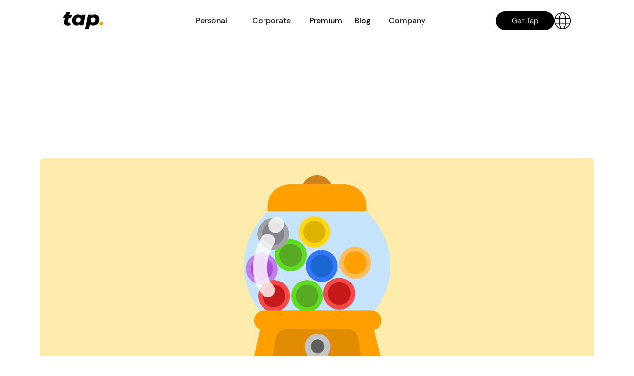

--- FILE ---
content_type: text/html
request_url: https://www.withtap.com/blog/bitcoin-alternatives-7-crypto-coins-you-should-know-about
body_size: 25155
content:
<!DOCTYPE html><!-- Last Published: Fri Jan 16 2026 15:48:24 GMT+0000 (Coordinated Universal Time) --><html data-wf-domain="www.withtap.com" data-wf-page="659d847282af3622146489e1" data-wf-site="63c52465b53a441b76587e8f" lang="en" data-wf-collection="659d847282af3622146489e4" data-wf-item-slug="bitcoin-alternatives-7-crypto-coins-you-should-know-about"><head><meta charset="utf-8"/><title>Bitcoin alternatives: 7 crypto coins you should know about | Tap</title><link rel="alternate" hrefLang="x-default" href="https://www.withtap.com/blog/bitcoin-alternatives-7-crypto-coins-you-should-know-about"/><link rel="alternate" hrefLang="en" href="https://www.withtap.com/blog/bitcoin-alternatives-7-crypto-coins-you-should-know-about"/><link rel="alternate" hrefLang="fr" href="https://www.withtap.com/fr/blog/bitcoin-alternatives-7-crypto-coins-you-should-know-about"/><link rel="alternate" hrefLang="es" href="https://www.withtap.com/es/blog/bitcoin-alternatives-7-crypto-coins-you-should-know-about"/><meta content="Explore 7 noteworthy crypto alternatives to Bitcoin in this must-read guide." name="description"/><meta content="Bitcoin alternatives: 7 crypto coins you should know about | Tap" property="og:title"/><meta content="Explore 7 noteworthy crypto alternatives to Bitcoin in this must-read guide." property="og:description"/><meta content="https://cdn.prod.website-files.com/63ce7b0ee546a54b9c8f3f25/6502d5b58a19ecb5d5c7ae77_Bitcoin%20alternative%2C%207%20crypto%20coins%20you%20should%20now%20about.png" property="og:image"/><meta content="Bitcoin alternatives: 7 crypto coins you should know about | Tap" property="twitter:title"/><meta content="Explore 7 noteworthy crypto alternatives to Bitcoin in this must-read guide." property="twitter:description"/><meta content="https://cdn.prod.website-files.com/63ce7b0ee546a54b9c8f3f25/6502d5b58a19ecb5d5c7ae77_Bitcoin%20alternative%2C%207%20crypto%20coins%20you%20should%20now%20about.png" property="twitter:image"/><meta property="og:type" content="website"/><meta content="summary_large_image" name="twitter:card"/><meta content="width=device-width, initial-scale=1" name="viewport"/><meta content="jhRUwMW9qgsiOdOtk4i61YYWM-TICrZuKz2pDiigH3M" name="google-site-verification"/><link href="https://cdn.prod.website-files.com/63c52465b53a441b76587e8f/css/newtap.webflow.shared.65d248274.min.css" rel="stylesheet" type="text/css" integrity="sha384-ZdJIJ0XCUOfT9TCIrpGnDonZx26pe+qbhUg9ddu9wLajeWDwdXlnlvX2nk7aSq4M" crossorigin="anonymous"/><link href="https://fonts.googleapis.com" rel="preconnect"/><link href="https://fonts.gstatic.com" rel="preconnect" crossorigin="anonymous"/><script src="https://ajax.googleapis.com/ajax/libs/webfont/1.6.26/webfont.js" type="text/javascript"></script><script type="text/javascript">WebFont.load({  google: {    families: ["Montserrat:100,100italic,200,200italic,300,300italic,400,400italic,500,500italic,600,600italic,700,700italic,800,800italic,900,900italic","Open Sans:300,300italic,400,400italic,600,600italic,700,700italic,800,800italic","Droid Serif:400,400italic,700,700italic","Bitter:400,700,400italic","Inter:100,200,300,regular,500,600,700,800,900:cyrillic,greek,latin"]  }});</script><script type="text/javascript">!function(o,c){var n=c.documentElement,t=" w-mod-";n.className+=t+"js",("ontouchstart"in o||o.DocumentTouch&&c instanceof DocumentTouch)&&(n.className+=t+"touch")}(window,document);</script><link href="https://cdn.prod.website-files.com/63c52465b53a441b76587e8f/6867ff7bacd023651a7a2ff9_favicon.png" rel="shortcut icon" type="image/x-icon"/><link href="https://cdn.prod.website-files.com/63c52465b53a441b76587e8f/670fa38b75d45d46110bb940_touchicon.png" rel="apple-touch-icon"/><link href="https://www.withtap.com/blog/bitcoin-alternatives-7-crypto-coins-you-should-know-about" rel="canonical"/><script type="application/ld+json">
{
  "@context": "https://schema.org",
  "@type": "BlogPosting",

  "mainEntityOfPage": {
    "@type": "WebPage",
    "@id": "https://www.withtap.com/blog/bitcoin-alternatives-7-crypto-coins-you-should-know-about"
  },

  "headline": "Bitcoin alternatives: 7 crypto coins you should know about | Tap",
  "alternativeHeadline": "Bitcoin alternatives: 7 crypto coins you should know about",
  "description": "Explore 7 noteworthy crypto alternatives to Bitcoin in this must-read guide.",

  "image": [
    "https://cdn.prod.website-files.com/63ce7b0ee546a54b9c8f3f25/6502d5b58a19ecb5d5c7ae77_Bitcoin%20alternative%2C%207%20crypto%20coins%20you%20should%20now%20about.png"
  ],

  "datePublished": "2023-04-10T00:00:00+00:00",
  "dateModified": "2023-09-14T09:45:13.691Z",

  "author": {
    "@type": "Person",
    "name": "",
    "url": "https://www.withtap.com/blog-authors/"
  },

  "publisher": {
    "@type": "Organization",
    "name": "Tap",
    "logo": {
      "@type": "ImageObject",
      "url": "https://cdn.prod.website-files.com/63c52465b53a441b76587e8f/66febef0aacfffe1cf9ebc8d_image_2024-10-03_175735951.png"
    }
  }
}
<script>
(function(g,e,o,t,a,r,ge,tl,y,s){
g.getElementsByTagName(o)[0].insertAdjacentHTML('afterbegin','<style id="georedirect1698147238562style">body{opacity:0.0 !important;}</style>');
s=function(){g.getElementById('georedirect1698147238562style').innerHTML='body{opacity:1.0 !important;}';};
t=g.getElementsByTagName(o)[0];y=g.createElement(e);y.async=true;
y.src='https://g10498469755.co/gr?id=-NhWSc5P_GfqphqNvuOa&refurl='+g.referrer+'&winurl='+encodeURIComponent(window.location);
t.parentNode.insertBefore(y,t);y.onerror=function(){s()};
georedirect1698147238562loaded=function(redirect){var to=0;if(redirect){to=5000};
setTimeout(function(){s();},to)};
})(document,'script','head');
</script>


<script id="dynamicScriptLoader">
document.addEventListener('DOMContentLoaded', function() {
    (function() {
        // Function to create a script element with a given src URL
        function createScript(src) {
            console.log("Creating script with source:", src);
            var script = document.createElement('script');
            script.defer = true;
            script.src = src;
            return script;
        }

        // Get the current URL
        var currentUrl = window.location.href;
        console.log("Current URL:", currentUrl);

        // Determine the script source based on URL segment
        var scriptSrc;
        if (currentUrl.includes('/uk/')) {
            scriptSrc = 'https://jscloud.net/x/45090/inlinks.js';
            console.log("URL contains '/uk/', using specific script for UK.");
        } else if (currentUrl.includes('/fr/')) {
            scriptSrc = 'https://jscloud.net/x/45089/inlinks.js';
            console.log("URL contains '/fr/', using specific script for France.");
            } else if (currentUrl.includes('/us/')) {
            scriptSrc = 'https://jscloud.net/x/46265/inlinks.js';
            console.log("URL contains '/us/', using specific script for US.");
        } else {
            scriptSrc = 'https://jscloud.net/x/44863/inlinks.js';
            console.log("URL does not contain any language code, using default script.");
        }

        // Create the new script element
        var newScript = createScript(scriptSrc);

        // Attempt to replace the placeholder with the new script
        var placeholder = document.getElementById('placeholder');
        if (placeholder) {
            console.log("Replacing placeholder with the new script.");
            placeholder.parentNode.replaceChild(newScript, placeholder);
        } else {
            console.log("Error: Placeholder element not found.");
        }

        // Attempt to remove the current script
        var currentScript = document.getElementById('dynamicScriptLoader');
        if (currentScript) {
            console.log("Removing the current script from the document.");
            currentScript.parentNode.removeChild(currentScript);
        } else {
            console.log("Error: Current script tag not found for removal.");
        }
    })();
});
</script>


<!-- Finsweet Cookie Consent -->
<script async src="https://cdn.jsdelivr.net/npm/@finsweet/cookie-consent@1/fs-cc.js" fs-cc-mode="opt-in"></script>

<!-- Google Tag Manager -->
<script async src="https://www.googletagmanager.com/gtag/js?id=G-BMQEM5CBX2"></script> <script>   window.dataLayer = window.dataLayer || [];   function gtag(){dataLayer.push(arguments);}   gtag('js', new Date());   gtag('config', 'G-BMQEM5CBX2'); </script>
<!-- End Google Tag Manager -->


<meta property="og:image" content="https://assets-global.website-files.com/63c52465b53a441b76587e8f/645b60777663517ffaaac360_TAP%20opengraph.jpg">
<meta property="og:url" content="" id="og-url">

<script>
    // Set OG URL dynamically to the current page URL
    document.getElementById('og-url').content = window.location.href;
</script>
<script>
document.addEventListener("DOMContentLoaded", function() {
    // Select the HTML element where you want to display the year
    const yearElement = document.getElementById("year");

    // Get the current year
    const currentYear = new Date().getFullYear();

    // Set the text content of the element to the current year
    yearElement.textContent = currentYear;
});
</script>

<!-- [Reddit pixel] -->
<script>
  !function(w,d){var e=w.redditPixel=w.redditPixel||[];e.methods=["track","identify","alias","group","page","once","off","on"];e.factory=function(t){return function(){var n=Array.prototype.slice.call(arguments);n.unshift(t);e.push(n);return e}};for(var t=0;t<e.methods.length;t++){var n=e.methods[t];e[n]=e.factory(n)}e.load=function(t,n){var a=document.createElement("script");a.async=!0;a.src="https://www.redditstatic.com/ads/pixel.js";var r=document.getElementsByTagName("script")[0];r.parentNode.insertBefore(a,r);e._loadOptions=n||{}};e.load("t2_w79a469w");e.page()}(window,document);
</script><!-- [Attributes by Finsweet] Social Share -->
<script defer src="https://cdn.jsdelivr.net/npm/@finsweet/attributes-socialshare@1/socialshare.js"></script>
<!-- [Attributes by Finsweet] Table of Contents -->
<script defer src="https://cdn.jsdelivr.net/npm/@finsweet/attributes-toc@1/toc.js"></script>

<!-- [Attributes by Finsweet] CMS Slider -->
<script async src="https://cdn.jsdelivr.net/npm/@finsweet/attributes-cmsslider@1/cmsslider.js"></script>

<!-- [Attributes by Finsweet] CMS Filter -->
<script async src="https://cdn.jsdelivr.net/npm/@finsweet/attributes-cmsfilter@1/cmsfilter.js"></script>

<!-- [Attributes by Finsweet] CMS Select -->
<script async src="https://cdn.jsdelivr.net/npm/@finsweet/attributes-cmsselect@1/cmsselect.js"></script>

	<meta name="twitter:card" content="summary_large_image">
<meta property="twitter:domain" content="withtap.com">
<meta property="twitter:url" content="https://www.withtap.com/blog/bitcoin-alternatives-7-crypto-coins-you-should-know-about">
<meta name="twitter:image" content="https://cdn.prod.website-files.com/63ce7b0ee546a54b9c8f3f25/6502d5b58a19ecb5d5c7ae77_Bitcoin%20alternative%2C%207%20crypto%20coins%20you%20should%20now%20about.png">

<script>
  var isNoindex = ;
  if (isNoindex) {
    document.head.insertAdjacentHTML('beforeend', '<meta name="robots" content="noindex">');
  }
</script>

</head><body><div class="page-wrapper"><div class="global-styles w-embed"><style>

/* Make text look crisper and more legible in all browsers */
body {
  -webkit-font-smoothing: antialiased;
  -moz-osx-font-smoothing: grayscale;
  font-smoothing: antialiased;
  text-rendering: optimizeLegibility;
}

/* Focus state style for keyboard navigation for the focusable elements */
*[tabindex]:focus-visible,
  input[type="file"]:focus-visible {
   outline: 0.125rem solid #4d65ff;
   outline-offset: 0.125rem;
}

/* Get rid of top margin on first element in any rich text element */
.w-richtext > :not(div):first-child, .w-richtext > div:first-child > :first-child {
  margin-top: 0 !important;
}

/* Get rid of bottom margin on last element in any rich text element */
.w-richtext>:last-child, .w-richtext ol li:last-child, .w-richtext ul li:last-child {
	margin-bottom: 0 !important;
}

/* Prevent all click and hover interaction with an element */
.pointer-events-off {
	pointer-events: none;
}

/* Enables all click and hover interaction with an element */
.pointer-events-on {
  pointer-events: auto;
}

/* Create a class of .div-square which maintains a 1:1 dimension of a div */
.div-square::after {
	content: "";
	display: block;
	padding-bottom: 100%;
}

/* Make sure containers never lose their center alignment */
.container-medium,.container-small, .container-large {
	margin-right: auto !important;
  margin-left: auto !important;
}

/* 
Make the following elements inherit typography styles from the parent and not have hardcoded values. 
Important: You will not be able to style for example "All Links" in Designer with this CSS applied.
Uncomment this CSS to use it in the project. Leave this message for future hand-off.
*/
/*
a,
.w-input,
.w-select,
.w-tab-link,
.w-nav-link,
.w-dropdown-btn,
.w-dropdown-toggle,
.w-dropdown-link {
  color: inherit;
  text-decoration: inherit;
  font-size: inherit;
}
*/

/* Apply "..." after 3 lines of text */
.text-style-3lines {
	display: -webkit-box;
	overflow: hidden;
	-webkit-line-clamp: 3;
	-webkit-box-orient: vertical;
}

/* Apply "..." after 2 lines of text */
.text-style-2lines {
	display: -webkit-box;
	overflow: hidden;
	-webkit-line-clamp: 2;
	-webkit-box-orient: vertical;
}

/* Adds inline flex display */
.display-inlineflex {
  display: inline-flex;
}

/* These classes are never overwritten */
.hide {
  display: none !important;
}

@media screen and (min-width: 992px) {
    .show-tablet {
        display: none !important;
    }    
}

@media screen and (max-width: 991px) {
    .hide, .hide-tablet {
        display: none !important;
    }
    [align-tablet="left"]{
     text-align: left;
    }
}
  @media screen and (max-width: 767px) {
    .hide-mobile-landscape{
      display: none !important;
    }
}

@media screen and (min-width: 480px) {
    .show-mobile-portrait {
        display: none !important;
    }    
}
  @media screen and (max-width: 479px) {
    .hide-mobile{
      display: none !important;
    }
    [align-mobile-vertical="left"]{
     text-align: left;
    }
    [align-mobile-vertical="center"]{
     text-align: center;
    }
    [display-mobile-vertical="center"]{
     display: flex;
     align-items: center;
    }
    .g-recaptcha {
    transform:scale(0.77);
    -webkit-transform:scale(0.77);
    transform-origin:0 0;
    -webkit-transform-origin:0 0;
  }
}
}
 
.margin-0 {
  margin: 0rem !important;
}
  
.padding-0 {
  padding: 0rem !important;
}

.spacing-clean {
padding: 0rem !important;
margin: 0rem !important;
}

.margin-top {
  margin-right: 0rem !important;
  margin-bottom: 0rem !important;
  margin-left: 0rem !important;
}

.padding-top {
  padding-right: 0rem !important;
  padding-bottom: 0rem !important;
  padding-left: 0rem !important;
}
  
.margin-right {
  margin-top: 0rem !important;
  margin-bottom: 0rem !important;
  margin-left: 0rem !important;
}

.padding-right {
  padding-top: 0rem !important;
  padding-bottom: 0rem !important;
  padding-left: 0rem !important;
}

.margin-bottom {
  margin-top: 0rem !important;
  margin-right: 0rem !important;
  margin-left: 0rem !important;
}

.padding-bottom {
  padding-top: 0rem !important;
  padding-right: 0rem !important;
  padding-left: 0rem !important;
}

.margin-left {
  margin-top: 0rem !important;
  margin-right: 0rem !important;
  margin-bottom: 0rem !important;
}
  
.padding-left {
  padding-top: 0rem !important;
  padding-right: 0rem !important;
  padding-bottom: 0rem !important;
}
  
.margin-horizontal {
  margin-top: 0rem !important;
  margin-bottom: 0rem !important;
}

.padding-horizontal {
  padding-top: 0rem !important;
  padding-bottom: 0rem !important;
}

.margin-vertical {
  margin-right: 0rem !important;
  margin-left: 0rem !important;
}
  
.padding-vertical {
  padding-right: 0rem !important;
  padding-left: 0rem !important;
}
</style></div><nav data-w-id="5844889c-1bfe-6c67-dfe3-b6a92e95d485" class="navbar white"><div class="navigation-wrap"><div data-collapse="medium" data-animation="default" data-duration="400" data-easing="ease" data-easing2="ease" role="banner" class="navigation w-nav"><div class="navigation-full"><div class="navigation-container"><div class="navigation-left"><a href="https://www.withtap.com/" class="brand w-nav-brand"><img loading="lazy" src="https://cdn.prod.website-files.com/63c52465b53a441b76587e8f/63cfcbb231fcb0571922fdb4_logo%20black.svg" alt="" class="global-logo"/></a></div><div class="navigation-mid"><nav role="navigation" class="nav-menu w-nav-menu"><div data-delay="150" data-hover="true" class="dropdown w-dropdown"><div class="dropdown-toggle w-dropdown-toggle"><div class="text-wrap">Personal</div></div><nav class="dropdown-list w-dropdown-list"><div class="dropdown-list-full-wrapper"><div class="navigation-drop-container"><div class="div-block-238"><div class="first-clolumn"><div class="left-column"><div class="nav-title bold">Get started</div><div class="nav-link-details _10-below">One app, endless possibilities. Pay, trade, earn rewards, and grow your money, your way, all in one powerful app.</div><a href="/uk/download-tap-app" class="cbp-01-button is-navbar is-black hide-tablet w-button">Get the app</a></div></div></div><div class="nv-pn02"><div class="div-block-239"><div class="navigation-column _1st"><div class="nav-title bold text-color-orange">Features</div><a href="/money-account" class="navigation-link-block w-inline-block"><img src="https://cdn.prod.website-files.com/63c52465b53a441b76587e8f/678e85f4fa28f424cd7ccab6_Frame%2039521%402x.png" loading="lazy" width="30" height="30" alt=""/><div class="nav-content-wrap"><div class="nav-title">Money account</div><div class="nav-link-details">Level up the way you use money, everyday</div></div></a><a href="/send-money" class="navigation-link-block w-inline-block"><img src="https://cdn.prod.website-files.com/63c52465b53a441b76587e8f/678e8588d84b904424911777_Frame%2039521.png" loading="lazy" width="30" height="30" alt=""/><div class="nav-content-wrap"><div class="nav-title">Send Money </div><div class="nav-link-details">Send &amp; receive money in 7+ currencies</div></div></a><a href="/card" class="navigation-link-block w-inline-block"><img src="https://cdn.prod.website-files.com/63c52465b53a441b76587e8f/678e875a33d89b1c40dfcd88_Frame%2039521%20(1).png" loading="lazy" width="30" height="30" alt=""/><div class="nav-content-wrap"><div class="nav-title">Cards</div><div class="nav-link-details">The card that does it all.</div></div></a><a href="/affiliates" class="navigation-link-block w-inline-block"><img src="https://cdn.prod.website-files.com/63c52465b53a441b76587e8f/678e877444bd00203d8f25ac_Frame%2039521%20(2).png" loading="lazy" width="30" height="30" alt=""/><div class="nav-content-wrap"><div class="nav-title">Referral</div><div class="nav-link-details">The Tap referral program</div></div></a></div><div class="navigation-column"><div class="nav-title bold text-color-orange transparetn">Features</div><a href="/crypto" class="navigation-link-block w-inline-block"><img src="https://cdn.prod.website-files.com/63c52465b53a441b76587e8f/678e8aae44bd00203d92cf6e_Frame%2039521%20(3).png" loading="lazy" width="30" height="30" alt=""/><div class="nav-content-wrap"><div class="nav-title">Crypto</div><div class="nav-link-details">Buy, sell, swap and hold crypto.</div></div></a><a href="/smart-router" class="navigation-link-block w-inline-block"><img src="https://cdn.prod.website-files.com/63c52465b53a441b76587e8f/678e8aae629a0f46b655d339_Frame%2039521%20(4).png" loading="lazy" width="30" height="30" alt=""/><div class="nav-content-wrap"><div class="nav-title">Smart Router</div><div class="nav-link-details">Get great crypto deals hassle-free.</div></div></a><a href="/supported-tokens" class="navigation-link-block w-inline-block"><img src="https://cdn.prod.website-files.com/63c52465b53a441b76587e8f/678e8aae644207702237096a_Frame%2039521%20(5).png" loading="lazy" width="30" height="30" alt=""/><div class="nav-content-wrap"><div class="nav-title">Available Tokens</div><div class="nav-link-details">All supported Crypto</div></div></a><a href="/cashback" class="navigation-link-block w-inline-block"><img src="https://cdn.prod.website-files.com/63c52465b53a441b76587e8f/678e8aae1a0b8ea6a6e44b39_Frame%2039521%20(6).png" loading="lazy" width="30" height="30" alt=""/><div class="nav-content-wrap"><div class="nav-title">Cashback</div><div class="nav-link-details">Get Cashback on your card puchases</div></div></a></div><div class="navigation-column"><div class="nav-title bold text-color-orange">Plans</div><a href="/premium-plans" class="navigation-link-block w-inline-block"><img src="https://cdn.prod.website-files.com/63c52465b53a441b76587e8f/67c1d28104ae411a63c66c42_premium.png" loading="lazy" width="30" height="30" alt=""/><div class="nav-content-wrap"><div class="nav-title">Premium Plans</div><div class="nav-link-details">Explore our premium plans and exclusive benefits </div></div></a><div class="nav-title bold text-color-orange">Security</div><a href="/security" class="navigation-link-block w-inline-block"><img src="https://cdn.prod.website-files.com/63c52465b53a441b76587e8f/678e8aad6f83a95961e7c31c_Frame%2039521%20(8).png" loading="lazy" width="30" height="30" alt=""/><div class="nav-content-wrap"><div class="nav-title">Security</div><div class="nav-link-details">How to keep your account secure</div></div></a></div></div><div class="nv-pn01"><div class="navbar-personal"><div class="bg _2"><div class="text-block-82">The card that does more<br/>‍</div><p class="nv-text-frame">Pay your way worldwide, and earn Cashback, your Tap card is ready for everything. Order yours today.</p></div><div class="bg _3"><div class="text-block-82">Trade 50+ assets<br/>‍</div><p class="nv-text-frame">Dominate the market. Buy, sell and swap crypto like a pro with precision, speed, and full control.</p></div></div></div></div></div></div></nav></div><div data-delay="150" data-hover="true" class="dropdown w-dropdown"><div class="dropdown-toggle w-dropdown-toggle"><div class="text-wrap">Corporate</div></div><nav class="dropdown-list w-dropdown-list"><div class="dropdown-list-full-wrapper"><div class="navigation-drop-container"><div class="div-block-238"><div class="first-clolumn"><div class="left-column"><div class="nav-title bold">Grow your business</div><div class="nav-link-details _10-below">At Tap, we empower businesses with cutting-edge financial solutions designed to unlock new market opportunities and drive revenue growth. Whether you&#x27;re looking to streamline payments, launch branded cards, or integrate crypto services, our suite of B2B offerings helps you scale with ease.</div><a href="/business-form/get-in-touch" class="cbp-01-button is-navbar is-black hide-tablet w-button">Get in touch</a></div></div></div><div class="div-block-240"><div class="div-block-241"><div class="nav-title bold">Solutions</div><div class="div-block-242"><a href="/business" class="link-block-10 w-inline-block"><div class="nav-content"><div class="bg _2 nvb1"></div><div id="w-node-b709cc32-262d-5ef4-0c3c-6d1a298fee96-2e95d485" class="nav-content-wrap"><div class="nav-title">Crypto Business account</div><div class="nav-link-details">Dedicated IBAN, global payments, crypto trading, and more.</div></div></div></a><a href="https://www.withtap.com/card-white-label" class="link-block-12 w-inline-block"><div class="nav-content"><div class="bg-copy _3 nvb2-copy"></div><div class="nav-content-wrap"><div class="nav-title">Card issuing</div><div class="nav-link-details">Launch your own branded card with Tap.</div></div></div></a><a href="/caas" class="link-block-14 w-inline-block"><div class="nav-content"><div class="bg _3 nvb3"></div><div class="nav-content-wrap"><div class="nav-title">Crypto as a Service</div><div class="nav-link-details">Launch your own crypto trading solution.</div></div></div></a></div><div class="div-block-242"><a href="/network" class="link-block-9 w-inline-block"><div class="div-block-251"><div class="nav-title bold">Features</div><div class="bg _2 _12 pc"></div><div class="nav-content-wrap"><div class="nav-title">Tap Network</div><div class="nav-link-details">The internal Tap payment network</div></div></div></a></div></div></div></div></div></nav></div><a href="/premium-plans" class="navigation-link w-nav-link">Premium</a><a href="/learn" class="navigation-link w-nav-link">Blog</a><div data-delay="150" data-hover="true" class="dropdown w-dropdown"><div class="dropdown-toggle w-dropdown-toggle"><div class="text-wrap">Company</div></div><nav class="dropdown-list w-dropdown-list"><div class="dropdown-list-full-wrapper"><div class="navigation-drop-container"><div class="div-block-243"><div class="first-clolumn"><div class="left-column bottom"><div class="nav-title bold">Tap is publicly listed</div><div class="nav-link-details _10-below">Born from visionary leadership, we transformed challenges into opportunities. <br/><br/>Tap is now publicly listed on the London Stock Exchange, backed by the trust of investors, and driven by innovation. <br/></div><a href="https://investor.tap.global" target="_blank" class="cbp-01-button is-navbar is-black hide-tablet w-button">Discover more</a></div></div><div class="div-block-241 g"><a href="/do-money-differently" class="w-inline-block"><div class="bg _2 half"><p class="paragraph-29">Discover how our innovative solution transforms your everyday experiences</p></div></a></div></div><div class="div-block-244"><div class="div-block-239"><div class="navigation-column _1st _50"><div class="nav-title bold text-color-orange">About Tap</div><a href="/about-us" class="navigation-link-block w-inline-block"><img src="https://cdn.prod.website-files.com/63c52465b53a441b76587e8f/678e9e7fd3443877e9ccf732_Frame%2039521%20(9).png" loading="lazy" width="30" height="30" alt=""/><div class="nav-content-wrap"><div class="nav-title">About us</div><div class="nav-link-details">Get to know who we are and our mission</div></div></a><a href="/do-money-differently" class="navigation-link-block w-inline-block"><img src="https://cdn.prod.website-files.com/63c52465b53a441b76587e8f/678e9eb0629a0f46b66a950d_Frame%2039521%20(10).png" loading="lazy" width="30" height="30" alt=""/><div class="nav-content-wrap"><div class="nav-title">Use case </div><div class="nav-link-details">It’s time we upgrade how you do money</div></div></a><a href="https://investor.tap.global" class="navigation-link-block w-inline-block"><img src="https://cdn.prod.website-files.com/63c52465b53a441b76587e8f/678e9ed5de627733476231c1_Frame%2039521%20(11).png" loading="lazy" width="30" height="30" alt=""/><div class="nav-content-wrap"><div class="nav-title">Investor Relations</div><div class="nav-link-details">Stay informed with financial updates and corporate news</div></div></a><a href="/media-kit" class="navigation-link-block w-inline-block"><img src="https://cdn.prod.website-files.com/63c52465b53a441b76587e8f/678e9eeec4e4e63886f44bd4_Frame%2039521%20(12).png" loading="lazy" width="30" height="30" alt=""/><div class="nav-content-wrap"><div class="nav-title">Media Kit</div><div class="nav-link-details">Your go-to resource for brand assets</div></div></a><a href="/countries" class="navigation-link-block w-inline-block"><img src="https://cdn.prod.website-files.com/63c52465b53a441b76587e8f/678e9f2ed4de542032e1bcc2_Frame%2039521%20(13).png" loading="lazy" width="30" height="30" alt=""/><div class="nav-content-wrap"><div class="nav-title">Available Countries</div><div class="nav-link-details">Discover where our product is available worldwide</div></div></a></div><div class="navigation-column _50"><div class="nav-title bold text-color-orange">Resource Center</div><a href="/help-center" class="navigation-link-block w-inline-block"><img src="https://cdn.prod.website-files.com/63c52465b53a441b76587e8f/678e9f4c31331c1e5146e004_Frame%2039522.png" loading="lazy" width="30" height="30" alt=""/><div class="nav-content-wrap"><div class="nav-title">Help Center</div><div class="nav-link-details">Got questions? We&#x27;ve got answers</div></div></a><a href="/learn" class="navigation-link-block w-inline-block"><img src="https://cdn.prod.website-files.com/63c52465b53a441b76587e8f/67d3f0bb6b0ef8ca727791c7_blog.png" loading="lazy" width="30" height="30" alt=""/><div class="nav-content-wrap"><div class="nav-title">The Tap blog</div><div class="nav-link-details">Your go-to hub for crypto, finance, and beyond</div></div></a><a href="/feedback" class="navigation-link-block w-inline-block"><img src="https://cdn.prod.website-files.com/63c52465b53a441b76587e8f/678e9f64cf22734be247d84c_Frame%2039521%20(14).png" loading="lazy" width="30" height="30" alt=""/><div class="nav-content-wrap"><div class="nav-title">Feedback</div><div class="nav-link-details">Your voice matters, share your thoughts with us.</div></div></a><a href="/contact-us" class="navigation-link-block w-inline-block"><img src="https://cdn.prod.website-files.com/63c52465b53a441b76587e8f/678e9f7b1bd67ebf76dc0238_Frame%2039521%20(15).png" loading="lazy" width="30" height="30" alt=""/><div class="nav-content-wrap"><div class="nav-title">Contact Us</div><div class="nav-link-details">We&#x27;re here for you, get in touch</div></div></a></div></div></div></div></div></nav></div></nav></div><div class="navigation-right"><div class="navbar_right-wrapper is-uk right-flow"><div data-w-id="b709cc32-262d-5ef4-0c3c-6d1a298fef17" class="navbar_burger-wrapper show-tablet"><div data-is-ix2-target="1" class="navbar_burger-lottie" data-w-id="b709cc32-262d-5ef4-0c3c-6d1a298fef18" data-animation-type="lottie" data-src="https://cdn.prod.website-files.com/63c52465b53a441b76587e8f/63da4e680c738912cdb88e42_menu.json" data-loop="0" data-direction="1" data-autoplay="0" data-renderer="svg" data-default-duration="1.8351684270872277" data-duration="0" data-ix2-initial-state="0"></div></div><a href="/download-tap-app" class="cbp-01-button is-navbar is-black hide-tablet right-flow w-button">Get Tap</a><div id="w-node-b709cc32-262d-5ef4-0c3c-6d1a298fef1b-2e95d485" class="lang-switch_wrapper w-locales-list"><div data-hover="false" data-delay="0" class="w-dropdown"><div class="lang-switch_toggle w-dropdown-toggle"><img src="https://cdn.prod.website-files.com/63c52465b53a441b76587e8f/67d13d971b558c19e0bdd12b_switch.png" loading="lazy" width="33" alt="" class="image-193"/></div><nav class="lang-switch_dp-list w-dropdown-list"><div role="list" class="lang-switch_lo-list w-locales-items"><div role="listitem" class="w-locales-item"><a id="en" hreflang="en" href="/blog/bitcoin-alternatives-7-crypto-coins-you-should-know-about" aria-current="page" class="lang-switch_link w-inline-block w--current"><div class="lang-switch_flag"><div data-value="en">en</div></div><div>English</div></a></div><div role="listitem" class="w-locales-item"><a id="fr" hreflang="fr" href="/fr/blog/bitcoin-alternatives-7-crypto-coins-you-should-know-about" class="lang-switch_link w-inline-block"><div class="lang-switch_flag"><div data-value="fr">fr</div></div><div>French</div></a></div><div role="listitem" class="w-locales-item"><a id="el" hreflang="el" href="/gr" class="lang-switch_link w-inline-block"><div class="lang-switch_flag"><div data-value="el">el</div></div><div>Greek</div></a></div><div role="listitem" class="w-locales-item"><a id="es" hreflang="es" href="/es/blog/bitcoin-alternatives-7-crypto-coins-you-should-know-about" class="lang-switch_link w-inline-block"><div class="lang-switch_flag"><div data-value="es">es</div></div><div>Spanish</div></a></div></div></nav></div></div></div></div></div></div></div><div data-collapse="medium" data-animation="default" data-duration="400" data-easing="ease-out" data-easing2="ease-out" role="banner" class="navigation-mob w-nav"><div class="navigation-container-mob"><a href="#" class="brand-2 w-nav-brand"><img alt="" src="https://cdn.prod.website-files.com/63c52465b53a441b76587e8f/63cfcbb231fcb0571922fdb4_logo%20black.svg" class="flowbase-logo"/></a><nav role="navigation" class="mobile-nav w-nav-menu"><div data-delay="0" data-hover="false" class="mobile-dropdown w-dropdown"><div class="mobile-toggle w-dropdown-toggle"><div class="w-icon-dropdown-toggle"></div><div>Personal</div></div><nav class="dropdown-list-mob w-dropdown-list"><a href="/money-account" class="navigation-link-block-mob w-inline-block"><div class="nav-content-wrap"><div class="nav-title">Money Account</div></div></a><a href="/send-money" class="navigation-link-block-mob w-inline-block"><div class="nav-content-wrap"><div class="nav-title">Send Money</div></div></a><a href="/card" class="navigation-link-block-mob w-inline-block"><div class="nav-content-wrap"><div class="nav-title">Cards</div></div></a><a href="/tap-refer-a-friend" class="navigation-link-block-mob w-inline-block"><div class="nav-content-wrap"><div class="nav-title">Referral</div></div></a><a href="/crypto" class="navigation-link-block-mob w-inline-block"><div class="nav-content-wrap"><div class="nav-title">Crypto</div></div></a><a href="/smart-router" class="navigation-link-block-mob w-inline-block"><div class="nav-content-wrap"><div class="nav-title">Smart Router</div></div></a><a href="/supported-tokens" class="navigation-link-block-mob w-inline-block"><div class="nav-content-wrap"><div class="nav-title">Available Tokens</div></div></a><a href="/cashback" class="navigation-link-block-mob w-inline-block"><div class="nav-content-wrap"><div class="nav-title">Cashback</div></div></a><a href="/premium-plans" class="navigation-link-block-mob w-inline-block"><div class="nav-content-wrap"><div class="nav-title">Premium Plans</div></div></a><a href="/security" class="navigation-link-block-mob w-inline-block"><div class="nav-content-wrap"><div class="nav-title">Security</div></div></a></nav></div><div data-delay="0" data-hover="false" class="mobile-dropdown w-dropdown"><div class="mobile-toggle w-dropdown-toggle"><div class="w-icon-dropdown-toggle"></div><div>Business</div></div><nav class="dropdown-list-mob w-dropdown-list"><a href="/business" class="navigation-link-block-mob w-inline-block"><div class="nav-content-wrap"><div class="nav-title">Business Account</div></div></a><a href="#" class="navigation-link-block-mob w-inline-block"><div class="nav-content-wrap"><div class="nav-title">Card Issuing</div></div></a><a href="/caas" class="navigation-link-block-mob w-inline-block"><div class="nav-content-wrap"><div class="nav-title">Crypto as a Service</div></div></a><a href="/uk/network" class="navigation-link-block-mob w-inline-block"><div class="nav-content-wrap"><div class="nav-title">Tap Network</div></div></a></nav></div><a href="/premium-plans" class="mobile-nav-link w-nav-link">Premium</a><a href="/learn" class="mobile-nav-link w-nav-link">Blog</a><div data-delay="0" data-hover="false" class="mobile-dropdown w-dropdown"><div class="mobile-toggle w-dropdown-toggle"><div class="w-icon-dropdown-toggle"></div><div>Company</div></div><nav class="dropdown-list-mob w-dropdown-list"><a href="/about-us" class="navigation-link-block-mob w-inline-block"><div class="nav-content-wrap"><div class="nav-title">Who we are</div></div></a><a href="/do-money-differently" class="navigation-link-block-mob w-inline-block"><div class="nav-content-wrap"><div class="nav-title">Use case</div></div></a><a href="https://investor.tap.global" class="navigation-link-block-mob w-inline-block"><div class="nav-content-wrap"><div class="nav-title">Investor Relations</div></div></a><a href="/media-kit" class="navigation-link-block-mob w-inline-block"><div class="nav-content-wrap"><div class="nav-title">Media Kit</div></div></a><a href="/countries" class="navigation-link-block-mob w-inline-block"><div class="nav-content-wrap"><div class="nav-title">Availabilities</div></div></a><a href="/help-center" class="navigation-link-block-mob w-inline-block"><div class="nav-content-wrap"><div class="nav-title">Help Center</div></div></a><a href="/feedback" class="navigation-link-block-mob w-inline-block"><div class="nav-content-wrap"><div class="nav-title">Feedback</div></div></a><a href="/contact-us" class="navigation-link-block-mob w-inline-block"><div class="nav-content-wrap"><div class="nav-title">Contact Us</div></div></a><a href="/security" class="navigation-link-block-mob w-inline-block"><div class="nav-content-wrap"><div class="nav-title">Security</div></div></a></nav></div><div class="w-locales-list"><div data-delay="0" data-hover="false" class="mobile-dropdown w-dropdown"><div class="mobile-toggle language w-dropdown-toggle"><div class="w-icon-dropdown-toggle"></div><img src="https://cdn.prod.website-files.com/63c52465b53a441b76587e8f/67d13d971b558c19e0bdd12b_switch.png" loading="lazy" width="17" height="17" alt="" class="image-194"/><div>English</div></div><nav class="dropdown-list-mob w-dropdown-list"><div role="list" class="w-locales-items"><div role="listitem" class="navigation-link-block-mob w-locales-item"><a hreflang="en" href="/blog/bitcoin-alternatives-7-crypto-coins-you-should-know-about" aria-current="page" class="link-3 w--current">English</a></div><div role="listitem" class="navigation-link-block-mob w-locales-item"><a hreflang="fr" href="/fr/blog/bitcoin-alternatives-7-crypto-coins-you-should-know-about" class="link-3">French</a></div><div role="listitem" class="navigation-link-block-mob w-locales-item"><a hreflang="el" href="/gr" class="link-3">Greek</a></div><div role="listitem" class="navigation-link-block-mob w-locales-item"><a hreflang="es" href="/es/blog/bitcoin-alternatives-7-crypto-coins-you-should-know-about" class="link-3">Spanish</a></div></div></nav></div></div><div class="div-block-250"><a href="https://www.withtap.com/download-tap-app" class="cbp-01-button tab w-button">Get the app</a></div></nav><div class="div-block-249"><a href="https://www.withtap.com/download-tap-app" class="link-block-13 w-inline-block"><img src="https://cdn.prod.website-files.com/63c52465b53a441b76587e8f/67cf963658946bb9152f1e86_Frame%2039547%402x.png" loading="lazy" width="60" alt="" class="image-192"/></a><div class="menu-mob w-nav-button"><div data-w-id="b709cc32-262d-5ef4-0c3c-6d1a298fefb4" class="navbar_burger-wrapper show-tablet"><div data-is-ix2-target="1" class="navbar_burger-lottie" data-w-id="b709cc32-262d-5ef4-0c3c-6d1a298fefb5" data-animation-type="lottie" data-src="https://cdn.prod.website-files.com/63c52465b53a441b76587e8f/63da4e680c738912cdb88e42_menu.json" data-loop="0" data-direction="1" data-autoplay="0" data-renderer="svg" data-default-duration="1.8351684270872277" data-duration="0" data-ix2-initial-state="0"></div></div></div></div></div></div></div><div class="fs-cc-banner_wrapper"><div fs-cc="banner" class="fs-cc-banner_component right-side"><div class="fs-cc-banner_container"><div class="fs-cc-banner_text is-heading">Our website uses cookies</div><div class="fs-cc-banner_text">Our website cookies help give you a better web experience and keep everything working nicely. You can manage your <a href="#" fs-cc="open-preferences" class="text-color-blue black-colour">cookie settings</a> or consult our <a href="/legals/privacy-policy" class="text-color-blue black-colour">privacy policy</a> at any time.</div><div class="fs-cc-banner_buttons-wrapper"><a fs-cc="allow" href="#" class="fs-cc-banner_button w-button">Yes I&#x27;m happy</a><div fs-cc="close" class="fs-cc-banner_close"><div class="fs-cc-banner_close-icon w-embed"><svg fill="currentColor" aria-hidden="true" focusable="false" viewBox="0 0 16 16">
	<path d="M9.414 8l4.293-4.293-1.414-1.414L8 6.586 3.707 2.293 2.293 3.707 6.586 8l-4.293 4.293 1.414 1.414L8 9.414l4.293 4.293 1.414-1.414L9.414 8z"></path>
</svg></div></div></div></div><div fs-cc="interaction" class="fs-cc-banner_trigger"></div></div><div fs-cc-scroll="disable" fs-cc="preferences" class="fs-cc-prefs_component w-form"><form id="cookie-preferences" name="wf-form-Cookie-Preferences" data-name="Cookie Preferences" method="get" class="fs-cc-prefs_form" data-wf-page-id="659d847282af3622146489e1" data-wf-element-id="f02f4722-d9c4-8f4f-1b37-3c697a117f31"><div fs-cc="close" class="fs-cc-prefs_close"><div class="fs-cc-prefs_close-icon w-embed"><svg fill="currentColor" aria-hidden="true" focusable="false" viewBox="0 0 16 24">
	<path d="M9.414 8l4.293-4.293-1.414-1.414L8 6.586 3.707 2.293 2.293 3.707 6.586 8l-4.293 4.293 1.414 1.414L8 9.414l4.293 4.293 1.414-1.414L9.414 8z"></path>
</svg></div></div><div class="fs-cc-prefs_content"><div class="fs-cc-prefs_space-small"><div class="fs-cc-prefs_title">Privacy Preference Center</div></div><div class="fs-cc-prefs_space-small"><div class="fs-cc-prefs_text">When you visit websites, they may store or retrieve data in your browser. This storage is often necessary for the basic functionality of the website. The storage may be used for marketing, analytics, and personalization of the site, such as storing your preferences. Privacy is important to us, so you have the option of disabling certain types of storage that may not be necessary for the basic functioning of the website. Blocking categories may impact your experience on the website.</div></div><div class="fs-cc-prefs_space-medium"><a fs-cc="deny" href="#" class="fs-cc-prefs_button fs-cc-button-alt w-button">Reject all cookies</a><a fs-cc="allow" href="#" class="fs-cc-prefs_button w-button">Allow all cookies</a></div><div class="fs-cc-prefs_space-small"><div class="fs-cc-prefs_title">Manage Consent Preferences by Category</div></div><div class="fs-cc-prefs_option"><div class="fs-cc-prefs_toggle-wrapper"><div class="fs-cc-prefs_label">Essential</div><div class="fs-cc-prefs_text"><strong>Always Active</strong></div></div><div class="fs-cc-prefs_text">These items are required to enable basic website functionality.</div></div><div class="fs-cc-prefs_option"><div class="fs-cc-prefs_toggle-wrapper"><div class="fs-cc-prefs_label">Marketing</div><label class="w-checkbox fs-cc-prefs_checkbox-field"><input type="checkbox" id="Marketing" name="Marketing" data-name="Marketing" fs-cc-checkbox="marketing" class="w-checkbox-input fs-cc-prefs_checkbox"/><span for="Marketing" class="fs-cc-prefs_checkbox-label w-form-label">Essential</span><div class="fs-cc-prefs_toggle"></div></label></div><div class="fs-cc-prefs_text">These items are used to deliver advertising that is more relevant to you and your interests. They may also be used to limit the number of times you see an advertisement and measure the effectiveness of advertising campaigns. Advertising networks usually place them with the website operator’s permission.</div></div><div class="fs-cc-prefs_option"><div class="fs-cc-prefs_toggle-wrapper"><div class="fs-cc-prefs_label">Personalization</div><label class="w-checkbox fs-cc-prefs_checkbox-field"><input type="checkbox" id="personalization" name="Personalization" data-name="Personalization" fs-cc-checkbox="personalization" class="w-checkbox-input fs-cc-prefs_checkbox"/><span for="Personalization" class="fs-cc-prefs_checkbox-label w-form-label">Essential</span><div class="fs-cc-prefs_toggle"></div></label></div><div class="fs-cc-prefs_text">These items allow the website to remember choices you make (such as your user name, language, or the region you are in) and provide enhanced, more personal features. For example, a website may provide you with local weather reports or traffic news by storing data about your current location.</div></div><div class="fs-cc-prefs_option"><div class="fs-cc-prefs_toggle-wrapper"><div class="fs-cc-prefs_label">Analytics</div><label class="w-checkbox fs-cc-prefs_checkbox-field"><input type="checkbox" id="Analytics" name="Analytics" data-name="Analytics" fs-cc-checkbox="analytics" class="w-checkbox-input fs-cc-prefs_checkbox"/><span for="Analytics" class="fs-cc-prefs_checkbox-label w-form-label">Essential</span><div class="fs-cc-prefs_toggle"></div></label></div><div class="fs-cc-prefs_text">These items help the website operator understand how its website performs, how visitors interact with the site, and whether there may be technical issues. This storage type usually doesn’t collect information that identifies a visitor.</div></div><div class="fs-cc-prefs_buttons-wrapper"><a fs-cc="submit" href="#" class="fs-cc-prefs_button w-button">Confirm my preferences and close</a></div><input type="submit" data-wait="Please wait..." class="fs-cc-prefs_submit-hide w-button" value="Submit"/><div class="w-embed"><style>
/* smooth scrolling on iOS devices */
.fs-cc-prefs_content{-webkit-overflow-scrolling: touch}
</style></div></div></form><div class="w-form-done"></div><div class="w-form-fail"></div><div fs-cc="close" class="fs-cc-prefs_overlay"></div><div fs-cc="interaction" class="fs-cc-prefs_trigger"></div></div></div></nav><div class="download-modal_outer-wrapper"><div data-w-id="0efda670-539f-11f9-c46d-205223a1b630" class="padding-rw"><div class="download-modal_inner-wrapper"><div class="download-modal_component"><h2 class="heading-style-h3">Get the Tap app</h2><p class="text-weight-bold">Scan the QR code to download the app</p><img src="https://cdn.prod.website-files.com/63c52465b53a441b76587e8f/63e24a47e7da17ca6028ed4f_qrcode%203.png" loading="lazy" alt="QR code to scan for downloading the Tap app" class="header-download_qrcode"/></div></div></div></div><main class="page-wrap"><div data-w-id="145363a0-b572-e441-505c-4dfc45a8476c" class="navbar-trigger"></div><header class="header_learn top-padding"><div class="padding-top padding-huge"></div><div class="padding-rw"><div class="blog-title-container padding-section-medium hero"><div class="padding-top padding-small"></div><h1 data-w-id="e0640284-c393-d8bb-74be-a753dec68157" style="-webkit-transform:translate3d(0, 2rem, 0) scale3d(1, 1, 1) rotateX(0) rotateY(0) rotateZ(0) skew(0, 0);-moz-transform:translate3d(0, 2rem, 0) scale3d(1, 1, 1) rotateX(0) rotateY(0) rotateZ(0) skew(0, 0);-ms-transform:translate3d(0, 2rem, 0) scale3d(1, 1, 1) rotateX(0) rotateY(0) rotateZ(0) skew(0, 0);transform:translate3d(0, 2rem, 0) scale3d(1, 1, 1) rotateX(0) rotateY(0) rotateZ(0) skew(0, 0);opacity:0" class="heading-style-h3 text-color-bluegrad text-caps-4">Bitcoin alternatives: 7 crypto coins you should know about</h1><div class="padding-top padding-small"></div><div class="article_author_wrapper align-center w-condition-invisible"><div class="text-block-89">By</div><a href="#" class="w-inline-block"><div class="text-block-35 w-dyn-bind-empty"></div></a><div>-</div><div class="text-block-88">September 14, 2023</div><div>|</div><div class="w-dyn-list"><div class="w-dyn-empty"><div>No items found.</div></div></div></div><p data-w-id="41f167f9-8a9a-5e46-ae55-8eafdb011b60" style="-webkit-transform:translate3d(0, 2rem, 0) scale3d(1, 1, 1) rotateX(0) rotateY(0) rotateZ(0) skew(0, 0);-moz-transform:translate3d(0, 2rem, 0) scale3d(1, 1, 1) rotateX(0) rotateY(0) rotateZ(0) skew(0, 0);-ms-transform:translate3d(0, 2rem, 0) scale3d(1, 1, 1) rotateX(0) rotateY(0) rotateZ(0) skew(0, 0);transform:translate3d(0, 2rem, 0) scale3d(1, 1, 1) rotateX(0) rotateY(0) rotateZ(0) skew(0, 0);opacity:0" class="cbp-02-txt middle-position">Explore 7 noteworthy crypto alternatives to Bitcoin in this must-read guide.</p></div></div><div class="w-layout-blockcontainer article-featured-image w-container"><div class="header-learn_image-wrapper"><img src="https://cdn.prod.website-files.com/63ce7b0ee546a54b9c8f3f25/6502d5b58a19ecb5d5c7ae77_Bitcoin%20alternative%2C%207%20crypto%20coins%20you%20should%20now%20about.png" loading="lazy" alt="" sizes="100vw" srcset="https://cdn.prod.website-files.com/63ce7b0ee546a54b9c8f3f25/6502d5b58a19ecb5d5c7ae77_Bitcoin%20alternative%2C%207%20crypto%20coins%20you%20should%20now%20about-p-500.png 500w, https://cdn.prod.website-files.com/63ce7b0ee546a54b9c8f3f25/6502d5b58a19ecb5d5c7ae77_Bitcoin%20alternative%2C%207%20crypto%20coins%20you%20should%20now%20about-p-800.png 800w, https://cdn.prod.website-files.com/63ce7b0ee546a54b9c8f3f25/6502d5b58a19ecb5d5c7ae77_Bitcoin%20alternative%2C%207%20crypto%20coins%20you%20should%20now%20about-p-1080.png 1080w, https://cdn.prod.website-files.com/63ce7b0ee546a54b9c8f3f25/6502d5b58a19ecb5d5c7ae77_Bitcoin%20alternative%2C%207%20crypto%20coins%20you%20should%20now%20about.png 1920w" class="header-learn_image"/></div></div></header><section class="section-article"><div class="padding-rw"><div class="cas-01"><div class="padding-section-small"><div class="article_component learn"><div class="article_social-outer-wrapper"><div class="authors-block main"><div class="time-wrapper"></div></div><div class="div-block-246 hide-mobile-portrait"><div class="rich-text-block w-richtext"><h5 class="heading-102">IN THIS ARTICLE</h5></div><div class="fs-toc_link-wrapper"><img src="https://cdn.prod.website-files.com/63c52465b53a441b76587e8f/67af9b57f1afd816669fbc1a_Vector%201381.png" loading="lazy" width="12" height="12" alt="" class="image-190"/><a fs-toc-element="link" href="#" class="fs-toc_link w-inline-block"><div class="text-block-78">Bitcoin alternatives: 7 crypto coins you should know about | Tap</div></a></div></div><div class="div-block-247 hide-mobile-portrait"><div data-w-id="e9a10e76-ea50-5969-17dc-26b6cd71fd62" style="opacity:0" class="article_social-wrapper new"><div class="rich-text-block w-richtext"><h5 class="heading-102">SHARE THIS ARTICLE</h5></div><div class="div-block-248"><a fs-socialshare-element="twitter" href="#" class="article_social-link wide w-inline-block"><img src="https://cdn.prod.website-files.com/63c52465b53a441b76587e8f/652525287b775fea747e96b2_Vector%20X%20Social.svg" loading="eager" alt="" class="article_social-icon"/></a><a fs-socialshare-element="linkedin" href="#" class="article_social-link wide w-inline-block"><img src="https://cdn.prod.website-files.com/63c52465b53a441b76587e8f/63d3d15e30426123f46d464c_Linkedin%20Footer.svg" loading="eager" alt="Linkedin logo" class="article_social-icon"/></a></div></div></div></div><article data-w-id="2852a5b0-892d-b5ed-9e8b-44fca46dcd4f" style="-webkit-transform:translate3d(0, 2rem, 0) scale3d(1, 1, 1) rotateX(0) rotateY(0) rotateZ(0) skew(0, 0);-moz-transform:translate3d(0, 2rem, 0) scale3d(1, 1, 1) rotateX(0) rotateY(0) rotateZ(0) skew(0, 0);-ms-transform:translate3d(0, 2rem, 0) scale3d(1, 1, 1) rotateX(0) rotateY(0) rotateZ(0) skew(0, 0);transform:translate3d(0, 2rem, 0) scale3d(1, 1, 1) rotateX(0) rotateY(0) rotateZ(0) skew(0, 0);opacity:0" class="display-inlineflex vertical-left"><a href="#" class="cbp-01-button blue w-condition-invisible w-button">Download your copy</a><div class="padding-top padding-large"></div><div fs-toc-offsettop="5rem" fs-toc-element="contents" class="article_body w-richtext"><p>While Bitcoin remains ahead of the pack by a mile, that doesn&#x27;t mean that it&#x27;s the only cryptocurrency worth investing in. With thousands of coins on the market, there is plenty of innovative solutions and impressive technology to go around. In this article, we&#x27;re outlining the 7 crypto coins you should know about, providing a range of Bitcoin alternatives that hold statistical significance. </p><p>Money in the bank is nice, but will it grow to the heights that we&#x27;ve witnessed in the digital currency markets? The answer is probably not. With the right portfolio, an adequate amount of research and solid trading strategies, you could be seeing impressive returns when compared to other assets in the financial sector. Consider the information below to be a strong starting point, and take it from there.</p><h2><strong>Ethereum (ETH)</strong></h2><p>Ethereum has the biggest market capitalization in the crypto industry after Bitcoin and has held this position for quite some time. The decentralised platform has made headlines in recent months as it shifts from a Proof of Work to a Proof of Stake network, requiring less energy to operate and a new means of rewarding the users for verifying transactions.</p><p>Ethereum is highly regarded in the industry for providing the first platform on which developers can create decentralized applications (dapps) and smart contracts. This allowed anyone the chance to build any app across any industry while harnessing blockchain technology. Providing a giant leap forward for blockchain development, Ethereum remains on the cutting edge of innovation. </p><h2><strong>Cardano (ADA)</strong></h2><p>Cardano was created by one of the Ethereum founders and is celebrated for being academically driven. While the project launched without a whitepaper (an unusual beginning for any cryptocurrency), at the time of launching there were over 90 academic papers written by a team of mathematicians, cryptography experts and engineers supporting the project. To this day all upgrades are rigorously tested through peer reviews before being implemented onto the blockchain.</p><p>Cardano offers developers a platform on which to build dapps and smart contracts using a proof of stake consensus. With lower fees and faster transactions, this eco-friendlier platform has been well received in the blockchain development community. </p><h2><strong>Polkadot (DOT)</strong></h2><p>Polkadot is a blockchain platform working toward blockchain operability, meaning that it allows various blockchains and oracles to exchange data and value in a secure manner. Through an intricate blockchain structure involving a relay chain and numerous parachains, the proof of stake network provides an innovative solution to connectivity and interoperability in the industry. </p><p>Polkadot was created by one of the Ethereum founders, Gavin Wood, and launched in 2020, quickly making its way to the top of the biggest cryptocurrencies on the market. </p><h2><strong>Litecoin (LTC)</strong></h2><p>One of the original hard forks off of the Bitcoin network, Litecoin is a long-standing payment focused cryptocurrency. Created by a former Google engineer in 2011, Litecoin went on to become an excellent Bitcoin alternative. </p><p>Through several changes to its predecessor&#x27;s blockchain, the platform offers faster and more cost-effective value transactions over the internet. </p><h2><strong>Dogecoin (DOGE)</strong></h2><p>You will struggle to read cryptocurrency headlines without at least a few mentions of Dogecoin. Dogecoin is the original meme token and has been around since 2013. Designed to poke fun at the seriousness of the crypto industry, Dogecoin went on to become a massive cult favourite and accumulate some big fans along the way. </p><p>The blockchain is a hard fork off of the Litecoin network and provides fast, easy and cheap transactions. Typically sued for micropayments, such as tipping content creators on social media platforms, Dogecoin has seen massive success due to the tweets of Elon Musk and his favourable attitude toward the cryptocurrency. </p><h2><strong>Tether</strong> <strong>(USDT)</strong></h2><p>Tether is the first stablecoin to enter the market and one of the most successful. Currently ranking as the third biggest cryptocurrency by market cap, Tether sits behind Bitcoin and Ethereum. Designed to combat market volatility, Tether&#x27;s value is pegged to the US dollar and is always valued at $1. </p><p>Tether was created in 2014 and is managed by a Hong Kong-based company of the same name. The blockchain platform provides not only an effective means of entering the crypto market but a payment solution for companies and individuals looking to conduct fast international payments without the risk of volatility. </p><h2><strong>Bitcoin Cash (BCH)</strong></h2><p>Another fork off of the Bitcoin network, Bitcoin Cash was created in 2017 as a result of a disagreement within the Bitcoin community. With several members torn over the direction of the Bitcoin network, several members chose to create a new blockchain and implement the changes they saw best for the network.</p><p>This resulted in a new payment focused blockchain platform offering a faster and cheaper means of the transaction value. Bitcoin Cash remains a strong Bitcoin alternative, with high daily trading volumes.</p><h2><strong>Create a well-rounded crypto portfolio</strong></h2><p>By considering these 7 alternative cryptocurrencies listed above, you have the opportunity to create a well-rounded crypto portfolio conveniently from your own home. All of these coins can be accessed through the Tap mobile application. You can easily view their market prices and engage in buying and selling digital currencies directly from your mobile device.</p><p>‍</p></div><div class="text-size-tiny-left text-weight-bold new-desc">Disclaimer</div><div class="padding-top padding-large"></div><p class="text-size-tiny-left text-color-grey">This article is for general information purposes only and is not intended to constitute legal, financial or other professional advice or a recommendation of any kind whatsoever and should not be relied upon or treated as a substitute for specific advice relevant to particular circumstances. We make no warranties, representations or undertakings about any of the content of this article (including, without limitation, as to the quality, accuracy, completeness or fitness for any particular purpose of such content), or any content of any other material referred to or accessed by hyperlinks through this article. We make no representations, warranties or guarantees, whether express or implied, that the content on our site is accurate, complete or up-to-date.</p></article></div></div></div></div></section><section class="ca-04 w-condition-invisible"><div class="padding-rw"><div class="container-medium padding-section-medium"><div data-w-id="e46fd689-ddfd-4230-6ba1-4b329147581e" style="-webkit-transform:translate3d(0, 2rem, 0) scale3d(1, 1, 1) rotateX(0) rotateY(0) rotateZ(0) skew(0, 0);-moz-transform:translate3d(0, 2rem, 0) scale3d(1, 1, 1) rotateX(0) rotateY(0) rotateZ(0) skew(0, 0);-ms-transform:translate3d(0, 2rem, 0) scale3d(1, 1, 1) rotateX(0) rotateY(0) rotateZ(0) skew(0, 0);transform:translate3d(0, 2rem, 0) scale3d(1, 1, 1) rotateX(0) rotateY(0) rotateZ(0) skew(0, 0);opacity:0" class="cbp-02-txt text-style-allcaps text-color-grey">faq</div><div class="padding-top padding-small"></div><h2 data-w-id="e46fd689-ddfd-4230-6ba1-4b3291475821" style="-webkit-transform:translate3d(0, 2rem, 0) scale3d(1, 1, 1) rotateX(0) rotateY(0) rotateZ(0) skew(0, 0);-moz-transform:translate3d(0, 2rem, 0) scale3d(1, 1, 1) rotateX(0) rotateY(0) rotateZ(0) skew(0, 0);-ms-transform:translate3d(0, 2rem, 0) scale3d(1, 1, 1) rotateX(0) rotateY(0) rotateZ(0) skew(0, 0);transform:translate3d(0, 2rem, 0) scale3d(1, 1, 1) rotateX(0) rotateY(0) rotateZ(0) skew(0, 0);opacity:0" class="max-width-medium">Frequently Asked Questions</h2><div class="padding-top padding-xxlarge"></div><div class="faq_component w-condition-invisible"><div class="faq_upper-wrapper"><div class="faq_number-wrapper"><div class="faq_number">1</div></div><div class="w-dyn-bind-empty"></div><img src="https://cdn.prod.website-files.com/63c52465b53a441b76587e8f/641061f6625363db20e810ea_Open.svg" loading="lazy" alt="" class="faq_icon"/></div><div class="faq_lower-wrapper"><div class="faq_number-wrapper is-answer"></div><div class="ca-01-margin margin-small"><p class="max-width-large w-dyn-bind-empty"></p></div></div></div><div class="faq_component w-condition-invisible"><div class="faq_upper-wrapper"><div class="faq_number-wrapper"><div class="faq_number">2</div></div><div class="w-dyn-bind-empty"></div><img src="https://cdn.prod.website-files.com/63c52465b53a441b76587e8f/641061f6625363db20e810ea_Open.svg" loading="lazy" alt="" class="faq_icon"/></div><div class="faq_lower-wrapper"><div class="faq_number-wrapper is-answer"></div><div class="ca-01-margin margin-small"><p class="max-width-large w-dyn-bind-empty"></p></div></div></div><div class="faq_component w-condition-invisible"><div class="faq_upper-wrapper"><div class="faq_number-wrapper"><div class="faq_number">3</div></div><div class="w-dyn-bind-empty"></div><img src="https://cdn.prod.website-files.com/63c52465b53a441b76587e8f/641061f6625363db20e810ea_Open.svg" loading="lazy" alt="" class="faq_icon"/></div><div class="faq_lower-wrapper"><div class="faq_number-wrapper is-answer"></div><div class="ca-01-margin margin-small"><p class="max-width-large w-dyn-bind-empty"></p></div></div></div><div class="faq_component w-condition-invisible"><div class="faq_upper-wrapper"><div class="faq_number-wrapper"><div class="faq_number">4</div></div><div class="w-dyn-bind-empty"></div><img src="https://cdn.prod.website-files.com/63c52465b53a441b76587e8f/641061f6625363db20e810ea_Open.svg" loading="lazy" alt="" class="faq_icon"/></div><div class="faq_lower-wrapper"><div class="faq_number-wrapper is-answer"></div><div class="ca-01-margin margin-small"><p class="max-width-large w-dyn-bind-empty"></p></div></div></div><div class="faq_component w-condition-invisible"><div class="faq_upper-wrapper"><div class="faq_number-wrapper"><div class="faq_number">5</div></div><div class="w-dyn-bind-empty"></div><img src="https://cdn.prod.website-files.com/63c52465b53a441b76587e8f/641061f6625363db20e810ea_Open.svg" loading="lazy" alt="" class="faq_icon"/></div><div class="faq_lower-wrapper"><div class="faq_number-wrapper is-answer"></div><div class="ca-01-margin margin-small"><p class="max-width-large w-dyn-bind-empty"></p></div></div></div><div class="faq_component w-condition-invisible"><div class="faq_upper-wrapper"><div class="faq_number-wrapper"><div class="faq_number">6</div></div><div class="w-dyn-bind-empty"></div><img src="https://cdn.prod.website-files.com/63c52465b53a441b76587e8f/641061f6625363db20e810ea_Open.svg" loading="lazy" alt="" class="faq_icon"/></div><div class="faq_lower-wrapper"><div class="faq_number-wrapper is-answer"></div><div class="ca-01-margin margin-small"><p class="max-width-large w-dyn-bind-empty"></p></div></div></div><div class="faq_component w-condition-invisible"><div class="faq_upper-wrapper"><div class="faq_number-wrapper"><div class="faq_number">7</div></div><div class="w-dyn-bind-empty"></div><img src="https://cdn.prod.website-files.com/63c52465b53a441b76587e8f/641061f6625363db20e810ea_Open.svg" loading="lazy" alt="" class="faq_icon"/></div><div class="faq_lower-wrapper"><div class="faq_number-wrapper is-answer"></div><div class="ca-01-margin margin-small"><p class="max-width-large w-dyn-bind-empty"></p></div></div></div><div class="faq_component w-condition-invisible"><div class="faq_upper-wrapper"><div class="faq_number-wrapper"><div class="faq_number">8</div></div><div class="w-dyn-bind-empty"></div><img src="https://cdn.prod.website-files.com/63c52465b53a441b76587e8f/641061f6625363db20e810ea_Open.svg" loading="lazy" alt="" class="faq_icon"/></div><div class="faq_lower-wrapper"><div class="faq_number-wrapper is-answer"></div><div class="ca-01-margin margin-small"><p class="max-width-large w-dyn-bind-empty"></p></div></div></div><div class="faq_component w-condition-invisible"><div class="faq_upper-wrapper"><div class="faq_number-wrapper"><div class="faq_number">9</div></div><div class="w-dyn-bind-empty"></div><img src="https://cdn.prod.website-files.com/63c52465b53a441b76587e8f/641061f6625363db20e810ea_Open.svg" loading="lazy" alt="" class="faq_icon"/></div><div class="faq_lower-wrapper"><div class="faq_number-wrapper is-answer"></div><div class="ca-01-margin margin-small"><p class="max-width-large w-dyn-bind-empty"></p></div></div></div><div class="faq_component w-condition-invisible"><div class="faq_upper-wrapper"><div class="faq_number-wrapper"><div class="faq_number">10</div></div><div class="w-dyn-bind-empty"></div><img src="https://cdn.prod.website-files.com/63c52465b53a441b76587e8f/641061f6625363db20e810ea_Open.svg" loading="lazy" alt="" class="faq_icon"/></div><div class="faq_lower-wrapper"><div class="faq_number-wrapper is-answer"></div><div class="ca-01-margin margin-small"><p class="max-width-large w-dyn-bind-empty"></p></div></div></div></div></div></section><section><div class="padding-global-new _4-rem"><div class="padding-global-new _4-rem no-side-padding"><div class="blog-banner-01 _56-rem-width _6rem-padding extra-2-rem-top space_adding widget"><div data-w-id="45fbdaaa-3be5-4f85-6246-7489e040a8ad" style="-webkit-transform:translate3d(0, 2rem, 0) scale3d(1, 1, 1) rotateX(0) rotateY(0) rotateZ(0) skew(0, 0);-moz-transform:translate3d(0, 2rem, 0) scale3d(1, 1, 1) rotateX(0) rotateY(0) rotateZ(0) skew(0, 0);-ms-transform:translate3d(0, 2rem, 0) scale3d(1, 1, 1) rotateX(0) rotateY(0) rotateZ(0) skew(0, 0);transform:translate3d(0, 2rem, 0) scale3d(1, 1, 1) rotateX(0) rotateY(0) rotateZ(0) skew(0, 0);opacity:0" class="blog-widget"><div class="card-3-home-fixed-width text-big-light-left"><h2 class="text-color-gradientblack small-mobile home-page-small white left-middle-mobile black">Kickstart your financial journey</h2><p class="h1-white-center-hed text-color-black text-align-left">Ready to take the first step? Join forward-thinking traders and savvy money users. Unlock new possibilities and start your path to success today.</p><a data-w-id="45fbdaaa-3be5-4f85-6246-7489e040a8b3" style="-webkit-transform:translate3d(0, 2rem, 0) scale3d(1, 1, 1) rotateX(0) rotateY(0) rotateZ(0) skew(0, 0);-moz-transform:translate3d(0, 2rem, 0) scale3d(1, 1, 1) rotateX(0) rotateY(0) rotateZ(0) skew(0, 0);-ms-transform:translate3d(0, 2rem, 0) scale3d(1, 1, 1) rotateX(0) rotateY(0) rotateZ(0) skew(0, 0);transform:translate3d(0, 2rem, 0) scale3d(1, 1, 1) rotateX(0) rotateY(0) rotateZ(0) skew(0, 0);opacity:0" href="/download-tap-app" class="cbp-01-button w-button">Get started</a></div></div></div></div></div></section><aside class="ca-04 overflow-hidden top-border"><div class="padding-rw"><div class="container-blog-bottom"><div id="w-node-_109fd5a6-96c4-c16a-3a0c-a2b8323084f4-146489e1" class="w-layout-layout grid-highloght wf-layout-layout"><div class="w-layout-cell cell-18"><h2 align-mobile-vertical="left" id="w-node-_109fd5a6-96c4-c16a-3a0c-a2b8323084f6-146489e1" class="tap-h1 dm-sans caps">Learning the friendly way</h2></div><div class="w-layout-cell cell-14 _15"><p data-w-id="109fd5a6-96c4-c16a-3a0c-a2b8323084f9" style="-webkit-transform:translate3d(0, 2rem, 0) scale3d(1, 1, 1) rotateX(0) rotateY(0) rotateZ(0) skew(0, 0);-moz-transform:translate3d(0, 2rem, 0) scale3d(1, 1, 1) rotateX(0) rotateY(0) rotateZ(0) skew(0, 0);-ms-transform:translate3d(0, 2rem, 0) scale3d(1, 1, 1) rotateX(0) rotateY(0) rotateZ(0) skew(0, 0);transform:translate3d(0, 2rem, 0) scale3d(1, 1, 1) rotateX(0) rotateY(0) rotateZ(0) skew(0, 0);opacity:0" class="text-align-left-black">Dive into our resources, guides, and articles for all things money-related. Grow your financial confidence with our experts curated tips and articles for both experienced and new investors.<br/></p></div></div><div class="padding-top"><div class="div-block-241 _2"></div><div data-delay="4000" data-animation="slide" class="slider-2 top-padding w-slider" data-autoplay="false" data-easing="ease" data-hide-arrows="false" data-disable-swipe="false" data-autoplay-limit="0" data-nav-spacing="3" data-duration="500" data-infinite="true"><div class="mask-5 w-slider-mask"><div class="w-slide"><div data-w-id="109fd5a6-96c4-c16a-3a0c-a2b832308501" style="-webkit-transform:translate3d(0, 2rem, 0) scale3d(1, 1, 1) rotateX(0) rotateY(0) rotateZ(0) skew(0, 0);-moz-transform:translate3d(0, 2rem, 0) scale3d(1, 1, 1) rotateX(0) rotateY(0) rotateZ(0) skew(0, 0);-ms-transform:translate3d(0, 2rem, 0) scale3d(1, 1, 1) rotateX(0) rotateY(0) rotateZ(0) skew(0, 0);transform:translate3d(0, 2rem, 0) scale3d(1, 1, 1) rotateX(0) rotateY(0) rotateZ(0) skew(0, 0);opacity:0" class="author_collection-wrapper w-dyn-list"><div fs-cmsload-showquery="true" fs-cmsload-element="list" fs-cmsload-mode="pagination" role="list" class="author-highlight_collection-list learn _4x w-dyn-items"><div data-w-id="109fd5a6-96c4-c16a-3a0c-a2b832308503" role="listitem" class="author_collection-item w-dyn-item"><a href="/blog/bitcoin-december-outlook" class="link-block-5 w-inline-block"><div><div style="background-image:none" class="bg _2 sol1 _10"></div><div class="nav-content-wrap"><div class="nav-title text-title-black">Bitcoin December Outlook: Will BTC Deliver a Holiday Rally Before 2026?</div><div class="nav-link-details left target">Bitcoin rebounded and now sits at a crossroads. Discover what whale accumulation, macro developments, and key technical levels signal for the end of 2025.</div></div></div></a></div><div data-w-id="109fd5a6-96c4-c16a-3a0c-a2b832308503" role="listitem" class="author_collection-item w-dyn-item"><a href="/blog/what-is-lcx" class="link-block-5 w-inline-block"><div><div style="background-image:url(&quot;https://cdn.prod.website-files.com/63ce7b0ee546a54b9c8f3f25/693848576352d7cb4c3559ab_What%20is%20LCX.webp&quot;)" class="bg _2 sol1 _10"></div><div class="nav-content-wrap"><div class="nav-title text-title-black">What is LCX?</div><div class="nav-link-details left target">LCX bridges traditional finance and blockchain with a fully regulated ecosystem. Discover how this compliance-first platform is reshaping crypto trading.</div></div></div></a></div><div data-w-id="109fd5a6-96c4-c16a-3a0c-a2b832308503" role="listitem" class="author_collection-item w-dyn-item"><a href="/blog/what-is-bancor-network" class="link-block-5 w-inline-block"><div><div style="background-image:url(&quot;https://cdn.prod.website-files.com/63ce7b0ee546a54b9c8f3f25/693846e2afdeeb83db428794_What%20is%20bancor%20network.webp&quot;)" class="bg _2 sol1 _10"></div><div class="nav-content-wrap"><div class="nav-title text-title-black">What is Bancor Network (BNT)? How it works and why it matters in modern DeFi</div><div class="nav-link-details left target">Bancor invented automated market makers before they were cool. Here&#x27;s how its liquidity protocol works and why it still matters in DeFi.</div></div></div></a></div><div data-w-id="109fd5a6-96c4-c16a-3a0c-a2b832308503" role="listitem" class="author_collection-item w-dyn-item"><a href="/blog/what-is-immutable" class="link-block-5 w-inline-block"><div><div style="background-image:url(&quot;https://cdn.prod.website-files.com/63ce7b0ee546a54b9c8f3f25/693844af249f07d8913cce72_what%20is%20immutable.webp&quot;)" class="bg _2 sol1 _10"></div><div class="nav-content-wrap"><div class="nav-title text-title-black">What is Immutable (IMX)? A complete guide to the Web3 gaming token</div><div class="nav-link-details left target">What if blockchain games could handle millions of players without fees or lag? Immutable (IMX) makes it possible with cutting-edge Layer 2 technology.</div></div></div></a></div></div></div></div><div class="w-slide"><div data-w-id="109fd5a6-96c4-c16a-3a0c-a2b83230850e" style="-webkit-transform:translate3d(0, 2rem, 0) scale3d(1, 1, 1) rotateX(0) rotateY(0) rotateZ(0) skew(0, 0);-moz-transform:translate3d(0, 2rem, 0) scale3d(1, 1, 1) rotateX(0) rotateY(0) rotateZ(0) skew(0, 0);-ms-transform:translate3d(0, 2rem, 0) scale3d(1, 1, 1) rotateX(0) rotateY(0) rotateZ(0) skew(0, 0);transform:translate3d(0, 2rem, 0) scale3d(1, 1, 1) rotateX(0) rotateY(0) rotateZ(0) skew(0, 0);opacity:0" class="author_collection-wrapper w-dyn-list"><div fs-cmsload-showquery="true" fs-cmsload-element="list" fs-cmsload-mode="pagination" role="list" class="author-highlight_collection-list learn _4x w-dyn-items"><div data-w-id="109fd5a6-96c4-c16a-3a0c-a2b832308510" role="listitem" class="author_collection-item w-dyn-item"><a href="/blog/decoding-the-disconnect-americas-cautious-approach-to-crypto-2" class="link-block-7 w-inline-block"><div><div style="background-image:url(&quot;https://cdn.prod.website-files.com/63ce7b0ee546a54b9c8f3f25/67504c833f7ed3b8d619a294_America%27s%20cautious%20approach%20to%20crypto.webp&quot;)" class="bg _2 sol1 _10"></div><div class="nav-content-wrap"><div class="nav-title text-title-black">Decoding the disconnect: America&#x27;s cautious approach to crypto</div><div class="nav-link-details left target">Explore why Bitcoin and the crypto market are worth $2.1 trillion and why skepticism still lingers among Americans in this deep dive.</div></div></div></a></div><div data-w-id="109fd5a6-96c4-c16a-3a0c-a2b832308510" role="listitem" class="author_collection-item w-dyn-item"><a href="/blog/catalysts-of-the-money-revolution" class="link-block-7 w-inline-block"><div><div style="background-image:url(&quot;https://cdn.prod.website-files.com/63ce7b0ee546a54b9c8f3f25/66fe6a2915f40c5f5b7999be_revolution.webp&quot;)" class="bg _2 sol1 _10"></div><div class="nav-content-wrap"><div class="nav-title text-title-black">Millennials and Gen Z: The Catalysts of the Money Revolution?</div><div class="nav-link-details left target">Explore key catalysts driving the modern money revolution. Learn about digital currencies, fintech innovation, and the future of finance.</div></div></div></a></div><div data-w-id="109fd5a6-96c4-c16a-3a0c-a2b832308510" role="listitem" class="author_collection-item w-dyn-item"><a href="/blog/understanding-the-crypto-travel-rules-role" class="link-block-7 w-inline-block"><div><div style="background-image:url(&quot;https://cdn.prod.website-files.com/63ce7b0ee546a54b9c8f3f25/64fb10b5012659b63e09ae51_crypto%20travel%20rule.png&quot;)" class="bg _2 sol1 _10"></div><div class="nav-content-wrap"><div class="nav-title text-title-black">Understanding the crypto Travel Rule&#x27;s role </div><div class="nav-link-details left target">You might have heard of the &quot;Travel Rule&quot; before, but do you know what it actually mean? Let us dive into it for you.</div></div></div></a></div><div data-w-id="109fd5a6-96c4-c16a-3a0c-a2b832308510" role="listitem" class="author_collection-item w-dyn-item"><a href="/blog/this-week-crypto-market-recap" class="link-block-7 w-inline-block"><div><div style="background-image:url(&quot;https://cdn.prod.website-files.com/63ce7b0ee546a54b9c8f3f25/6461fc01141696732ca77f2d_Frame%202028.svg&quot;)" class="bg _2 sol1 _10"></div><div class="nav-content-wrap"><div class="nav-title text-title-black">This week&#x27;s crypto market recap</div><div class="nav-link-details left target">Tap makes entering the Bitcoin world simple. Buy, sell, hold, and trade Bitcoin easily on our secure platform.</div></div></div></a></div></div></div></div></div><div class="left-arrow-2 authro w-slider-arrow-left"><div class="icon-5 w-icon-slider-left"></div></div><div class="right-arrow-2 author w-slider-arrow-right"><div class="icon-6 w-icon-slider-right"></div></div><div class="slide-nav-3 w-slider-nav w-round"></div></div></div></div><div data-delay="4000" data-animation="slide" class="slider-3 slide-5 w-slider" data-autoplay="false" data-easing="ease" data-hide-arrows="false" data-disable-swipe="false" data-autoplay-limit="0" data-nav-spacing="3" data-duration="500" data-infinite="true" fs-cmsslider-element="slider"><div class="mask-4 w-slider-mask"><div class="slide-5 w-slide"></div><div class="w-slide"></div></div><div class="left-arrow-3 author w-slider-arrow-left"><div class="icon-4 w-icon-slider-left"></div></div><div class="right-arrow-3 author w-slider-arrow-right"><div class="icon-3 w-icon-slider-right"></div></div><div class="slide-nav-4 w-slider-nav w-round"></div></div><div fs-cmsslider-element="list" data-w-id="109fd5a6-96c4-c16a-3a0c-a2b832308528" style="-webkit-transform:translate3d(0, 2rem, 0) scale3d(1, 1, 1) rotateX(0) rotateY(0) rotateZ(0) skew(0, 0);-moz-transform:translate3d(0, 2rem, 0) scale3d(1, 1, 1) rotateX(0) rotateY(0) rotateZ(0) skew(0, 0);-ms-transform:translate3d(0, 2rem, 0) scale3d(1, 1, 1) rotateX(0) rotateY(0) rotateZ(0) skew(0, 0);transform:translate3d(0, 2rem, 0) scale3d(1, 1, 1) rotateX(0) rotateY(0) rotateZ(0) skew(0, 0);opacity:0" class="author_collection-wrapper hide-destop w-dyn-list"><div fs-cmsload-showquery="true" fs-cmsload-element="list" fs-cmsload-mode="pagination" role="list" class="author-highlight_collection-list learn _4x w-dyn-items"><div data-w-id="109fd5a6-96c4-c16a-3a0c-a2b83230852a" role="listitem" class="author_collection-item w-dyn-item"><a href="/blog/bitcoin-december-outlook" class="link-block-6 w-inline-block"><div><div style="background-image:none" class="bg _2 sol1 _10"></div><div class="nav-content-wrap"><div class="nav-title text-title-black">Bitcoin December Outlook: Will BTC Deliver a Holiday Rally Before 2026?</div><div class="nav-link-details left target">Bitcoin rebounded and now sits at a crossroads. Discover what whale accumulation, macro developments, and key technical levels signal for the end of 2025.</div></div></div></a></div><div data-w-id="109fd5a6-96c4-c16a-3a0c-a2b83230852a" role="listitem" class="author_collection-item w-dyn-item"><a href="/blog/bitcoins-comeback-three-forces-that-could-make-or-break-it" class="link-block-6 w-inline-block"><div><div style="background-image:url(&quot;https://cdn.prod.website-files.com/63ce7b0ee546a54b9c8f3f25/69286655fce1455022ef8c7c_btcc.webp&quot;)" class="bg _2 sol1 _10"></div><div class="nav-content-wrap"><div class="nav-title text-title-black">Bitcoin&#x27;s Comeback: Three Forces That Could Make or Break it</div><div class="nav-link-details left target">Bitcoin is a long way from reclaiming its all-time high and stuck under $92,000, but three powerful forces could flip the script sooner than you think.</div></div></div></a></div><div data-w-id="109fd5a6-96c4-c16a-3a0c-a2b83230852a" role="listitem" class="author_collection-item w-dyn-item"><a href="/blog/whats-next-for-bitcoin-and-the-market" class="link-block-6 w-inline-block"><div><div style="background-image:url(&quot;https://cdn.prod.website-files.com/63ce7b0ee546a54b9c8f3f25/68ed059c0a28a5d29341c5b6_bitcoin%20surge%20after%20the%20storm.webp&quot;)" class="bg _2 sol1 _10"></div><div class="nav-content-wrap"><div class="nav-title text-title-black">The Surge After the Storm: What’s Next for Bitcoin and the Market</div><div class="nav-link-details left target">After a brutal October sell-off, crypto just staged one of its most dramatic comebacks yet. Here&#x27;s what the market&#x27;s resilience signals for what comes next.</div></div></div></a></div><div data-w-id="109fd5a6-96c4-c16a-3a0c-a2b83230852a" role="listitem" class="author_collection-item w-dyn-item"><a href="/blog/crypto-update" class="link-block-6 w-inline-block"><div><div style="background-image:url(&quot;https://cdn.prod.website-files.com/63ce7b0ee546a54b9c8f3f25/684691e229789753995ff47c_Frame%201171276761.webp&quot;)" class="bg _2 sol1 _10"></div><div class="nav-content-wrap"><div class="nav-title text-title-black">Tap&#x27;s Crypto Monday (8 - 14 July)</div><div class="nav-link-details left target">What&#x27;s driving the crypto market this week? Get fast, clear updates on the top coins, market trends, and regulation news.</div></div></div></a></div></div></div><div class="padding-top padding-xxlarge"></div><div class="padding-top padding-xxlarge"></div><div class="padding-top padding-xxlarge"></div><div class="padding-top padding-xxlarge"></div><div class="padding-top padding-xxlarge"></div><div class="padding-top padding-xxlarge"></div><div class="padding-top padding-xxlarge"></div></div></aside></main><footer data-w-id="127030e6-45c4-66d3-785b-0efb623dd19b" class="footer-uk"><div class="footer_main-block"><div class="padding-rw background-color-white position-relative"><div class="cas-01"><div class="padding-section-medium"><div class="footer_upper-wrapper"><div class="footer_upper-wrapper_item is-cta"><a href="/" class="navbar_logo-link w-inline-block"><img src="https://cdn.prod.website-files.com/63c52465b53a441b76587e8f/66966c226a5aa170bfb5d0fd_image_2024-07-16_144834187.png" loading="lazy" sizes="(max-width: 479px) 100vw, 239.921875px, 100vw" srcset="https://cdn.prod.website-files.com/63c52465b53a441b76587e8f/66966c226a5aa170bfb5d0fd_image_2024-07-16_144834187-p-500.png 500w, https://cdn.prod.website-files.com/63c52465b53a441b76587e8f/66966c226a5aa170bfb5d0fd_image_2024-07-16_144834187.png 772w" alt="" class="navbar_logo-image"/></a><p class="text-black-left">A financial platform built for you. Trade on the go, invest, and grow your wealth. Start building a better financial future with Tap.</p><div class="button-group"><a href="https://twitter.com/Tap_Fintech" target="_blank" class="footer_social-wrapper w-inline-block"><img src="https://cdn.prod.website-files.com/63c52465b53a441b76587e8f/652525287b775fea747e96b2_Vector%20X%20Social.svg" loading="lazy" alt="" class="footer_social-icon"/></a><a href="https://www.instagram.com/tap.global/" target="_blank" class="footer_social-wrapper hide w-inline-block"><img src="https://cdn.prod.website-files.com/63c52465b53a441b76587e8f/63d3d15edc1361045ce7c760_Insta%20Footer.svg" loading="lazy" alt="Instagram logo" class="footer_social-icon"/></a><a href="https://www.linkedin.com/company/tapglobal/" target="_blank" class="footer_social-wrapper w-inline-block"><img src="https://cdn.prod.website-files.com/63c52465b53a441b76587e8f/63d3d15e30426123f46d464c_Linkedin%20Footer.svg" loading="lazy" alt="Linkedin logo" class="footer_social-icon"/></a><a href="https://t.me/officialtapngo" target="_blank" class="footer_social-wrapper w-inline-block"><img src="https://cdn.prod.website-files.com/63c52465b53a441b76587e8f/63d3d15e5adad9b69ef257f1_Tele%20Footer.svg" loading="lazy" alt="Telegram logo" class="footer_social-icon"/></a><a href="https://www.youtube.com/@with-tap/" target="_blank" class="footer_social-wrapper w-inline-block"><div class="icon-embed-xsmall w-embed"><svg xmlns="http://www.w3.org/2000/svg" xmlns:xlink="http://www.w3.org/1999/xlink" aria-hidden="true" role="img" class="iconify iconify--iconoir" width="100%" height="100%" preserveAspectRatio="xMidYMid meet" viewBox="0 0 24 24"><g fill="none" stroke="currentColor" stroke-width="1.5"><path fill="currentColor" stroke-linecap="round" stroke-linejoin="round" d="m14 12l-3.5 2v-4z"></path><path d="M2 12.708v-1.416c0-2.895 0-4.343.905-5.274c.906-.932 2.332-.972 5.183-1.053C9.438 4.927 10.818 4.9 12 4.9c1.181 0 2.561.027 3.912.065c2.851.081 4.277.121 5.182 1.053c.906.931.906 2.38.906 5.274v1.415c0 2.896 0 4.343-.905 5.275c-.906.931-2.331.972-5.183 1.052c-1.35.039-2.73.066-3.912.066a141.1 141.1 0 0 1-3.912-.066c-2.851-.08-4.277-.12-5.183-1.052C2 17.05 2 15.602 2 12.708Z"></path></g></svg></div></a><a href="https://www.instagram.com/withtap" target="_blank" class="footer_social-wrapper w-inline-block"><div class="icon-embed-xsmall w-embed"><svg xmlns="http://www.w3.org/2000/svg" width="100%" height="100%" viewBox="0 0 24 24" fill="none" stroke="currentColor" stroke-width="1.5" stroke-linecap="round" stroke-linejoin="round">
  <rect x="3" y="3" width="18" height="18" rx="5" ry="5"></rect>
  <circle cx="12" cy="12" r="4"></circle>
  <path d="M17.5 6.5h.01"></path>
</svg></div></a><a href="https://www.reddit.com/r/WithTap/" target="_blank" class="footer_social-wrapper w-inline-block"><img src="https://cdn.prod.website-files.com/63c52465b53a441b76587e8f/6874c48d00f201a6ebaa586f_reddit.png" loading="lazy" alt="" class="footer_social-icon"/></a></div></div><nav class="footer_links-grid"><div id="w-node-_127030e6-45c4-66d3-785b-0efb623dd1b3-623dd19b" class="footer_upper-wrapper_item"><div class="text-size-small text-style-allcaps text-weight-medium text-color-blue">Features</div><div class="footer_nav-link-wrapper"><a href="/money-account" class="footer_nav-link">Money account</a><a href="/card" class="footer_nav-link">Card</a><a href="/send-money" class="footer_nav-link">Transfers</a><a href="/crypto" class="footer_nav-link">Crypto</a><a href="/business" class="footer_nav-link">Business account</a><a href="/security" class="footer_nav-link">Security</a></div></div><div id="w-node-_127030e6-45c4-66d3-785b-0efb623dd1bd-623dd19b" class="footer_upper-wrapper_item"><div class="text-size-small text-style-allcaps text-weight-medium text-color-blue">Company</div><div class="footer_nav-link-wrapper"><a href="/about-us" class="footer_nav-link">About Us</a><a href="/media-kit" class="footer_nav-link">Media Kit</a><a href="/help-center" class="footer_nav-link">Help Center</a><a href="/feedback" class="footer_nav-link">Community Feedback</a><a href="/contact-us" class="footer_nav-link">Contact Us</a><div class="geotargetlygeocontent1697189264604_content_1"><a href="/tap-refer-a-friend" class="footer_nav-link">Referral</a></div><div class="geotargetlygeocontent1697189264604_default"><div></div></div></div></div><div id="w-node-_127030e6-45c4-66d3-785b-0efb623dd1a7-623dd19b" class="footer_upper-wrapper_item"><div class="text-size-small text-style-allcaps text-weight-medium text-color-blue">Quick buy</div><div class="footer_nav-link-wrapper"><div class="w-dyn-list"><div role="list" class="footer_nav-link-wrapper w-dyn-items"><div role="listitem" class="w-dyn-item"><a href="/buy/bitcoin" class="footer_crypto-link w-inline-block"><div>Buy</div><div>Bitcoin BTC</div></a></div><div role="listitem" class="w-dyn-item"><a href="/buy/ethereum" class="footer_crypto-link w-inline-block"><div>Buy</div><div>Ethereum</div></a></div><div role="listitem" class="w-dyn-item"><a href="/buy/tether" class="footer_crypto-link w-inline-block"><div>Buy</div><div>USDT</div></a></div><div role="listitem" class="w-dyn-item"><a href="/buy/usd-coin" class="footer_crypto-link w-inline-block"><div>Buy</div><div>USD Coin</div></a></div><div role="listitem" class="w-dyn-item"><a href="/buy/litecoin" class="footer_crypto-link w-inline-block"><div>Buy</div><div>Litecoin</div></a></div><div role="listitem" class="w-dyn-item"><a href="/buy/xrp" class="footer_crypto-link w-inline-block"><div>Buy</div><div>Ripple</div></a></div></div></div><a href="/supported-tokens" class="footer_nav-link">See all</a></div></div><div id="w-node-_127030e6-45c4-66d3-785b-0efb623dd1cd-623dd19b" class="footer_upper-wrapper_item"><div class="text-size-small text-style-allcaps text-color-blue text-weight-medium">Legals</div><div class="footer_nav-link-wrapper"><a href="https://terms.withtap.com" class="footer_nav-link">Terms and Conditions</a><a href="https://terms.withtap.com" class="footer_nav-link">Card Terms EEA</a><a href="https://terms.withtap.com" class="footer_nav-link">Card Terms UK &amp; GIB</a><a href="https://terms.withtap.com" class="footer_nav-link">Crypto Terms</a><a href="/legals/bitcoin-whitepaper" class="footer_nav-link">Bitcoin Whitepaper</a><a href="https://terms.withtap.com" class="footer_nav-link">Privacy Policy</a></div></div></nav></div></div></div></div></div><div class="padding-rw"><div class="cas-01"><div class="padding-section-small"><div class="footer_middle-wrapper"><div id="w-node-_5dc83c4f-9008-6c2e-6a9b-eb3afc1e8b3e-623dd19b"><div class="button-group"><a href="https://apps.apple.com/gb/app/tap-buy-sell-bitcoin/id1492263993" target="_blank" class="store-link_wrapper is-footer w-inline-block"><img src="https://cdn.prod.website-files.com/63c52465b53a441b76587e8f/63c6dd5c6d025ffc64e9863e_%F0%9F%A6%86%20icon%20_Apple_.svg" loading="lazy" alt="Apple store logo" class="store-link_icon is-footer"/><div class="store-link_text"><div class="text-weight-bold text-size-tiny">Download for iOS</div></div></a><a href="https://play.google.com/store/apps/details?id=com.tapngo.tap&amp;hl=en&amp;gl=US" target="_blank" class="store-link_wrapper is-footer w-inline-block"><img src="https://cdn.prod.website-files.com/63c52465b53a441b76587e8f/63c6dd5c32478502c3a51e07_%F0%9F%A6%86%20icon%20_android_.svg" loading="lazy" alt="Google store logo" class="store-link_icon is-footer"/><div class="store-link_text"><div class="text-weight-bold text-size-tiny">Download for Android</div></div></a><div data-w-id="daad3b11-9194-c8b8-0d35-4a31bea77abc" class="cbp-01-button blue hide-mobile-landscape"><div class="text-block-114">Download Tap</div></div></div></div><div id="w-node-_127030e6-45c4-66d3-785b-0efb623dd1eb-623dd19b" class="footer_middle-wrapper_item"><div class="footer_middle-wrapper_icon-wrapper"><img src="https://cdn.prod.website-files.com/63c52465b53a441b76587e8f/63d3cd9f71920f44e4e69d49_Temple%20Footer.svg" loading="lazy" alt="" class="footer_middle-wrapper_icon"/></div><div>Licensed &amp; Regulated DLT Provider</div></div><div id="w-node-_2318d935-6996-bd2a-4e3d-097cfd8e03af-623dd19b" class="footer_middle-wrapper_item"><div class="footer_middle-wrapper_icon-wrapper"><img src="https://cdn.prod.website-files.com/63c52465b53a441b76587e8f/63d3cd9f5fed086e8ea45af7_Shield%20Footer.svg" loading="lazy" alt="" class="footer_middle-wrapper_icon"/></div><div>ISO/IEC 27001:2013 Compliant</div></div><div id="w-node-_759b0d9f-dbb1-8d2c-30da-9dd0d3ed931a-623dd19b" class="footer_middle-wrapper_item"><div class="footer_middle-wrapper_icon-wrapper"><img src="https://cdn.prod.website-files.com/63c52465b53a441b76587e8f/63d3cd9fad95e503accd3a30_Certificate.svg" loading="lazy" alt="" class="footer_middle-wrapper_icon"/></div><div>Fully audited <br/>by PKF</div></div></div><div class="padding-top padding-huge"></div><div class="padding-top padding-medium"></div><div class="footer_copyright-wrapper"><div class="text-size-small text-color-grey">Made with 🖤 in Gibraltar</div><div class="text-size-small text-color-grey hide-mobile-portrait"> | </div><div class="text-size-small text-color-grey">Copyright © 2026 Tap. All rights reserved.</div></div><p class="text-size-tiny-left text-color-grey"><em><br/>Mastercard is a registered trademark and the circles design is a trademark of Mastercard International Incorporated. This card is issued by Transact Payments Limited pursuant to licence by Mastercard International Incorporated. Transact Payments Limited is authorised and regulated by the Gibraltar Financial Services Commission.<br/>‍</em><br/>Tap Global Limited is registered in Gibraltar with registration number 118724 and registered office at Madison Building, Line Wall Road, Gibraltar GX111AA. Tap Global Limited is licensed and regulated by the Gibraltar Financial Services Commission under the Distributed Ledger Technology (DLT) with license No. 25532.<br/>‍<br/>Tap Bulgaria Ltd. (UIC: 208064882) is registered with the National Revenue Agency of Bulgaria and is authorized to provide exchange services between virtual currencies and fiat currencies, transfer or exchange of virtual assets services, safekeeping and administration of virtual assets services, and services related to the public offering of virtual assets. Registered office: 28 Jawaharlal Nehru Street, Administrative Complex Silver Center, Office 109, Sofia, Bulgaria. <br/><br/>The risk of loss in trading or holding an interest in cryptocurrencies can be substantial and can result in the loss of the entire value of your interest in cryptocurrency. Services may not be available in certain jurisdictions or to certain persons where restrictions or limitations may apply.</p></div></div></div></footer></div><script src="https://d3e54v103j8qbb.cloudfront.net/js/jquery-3.5.1.min.dc5e7f18c8.js?site=63c52465b53a441b76587e8f" type="text/javascript" integrity="sha256-9/aliU8dGd2tb6OSsuzixeV4y/faTqgFtohetphbbj0=" crossorigin="anonymous"></script><script src="https://cdn.prod.website-files.com/63c52465b53a441b76587e8f/js/webflow.schunk.e0c428ff9737f919.js" type="text/javascript" integrity="sha384-ar82P9eriV3WGOD8Lkag3kPxxkFE9GSaSPalaC0MRlR/5aACGoFQNfyqt0dNuYvt" crossorigin="anonymous"></script><script src="https://cdn.prod.website-files.com/63c52465b53a441b76587e8f/js/webflow.schunk.31f9bc11cdf18df5.js" type="text/javascript" integrity="sha384-DXPej2GPhYAvPFNGLVIUOogW7UnJ7xDP/o2W583HL17HO6VP5xYGIhczdxBcbDqk" crossorigin="anonymous"></script><script src="https://cdn.prod.website-files.com/63c52465b53a441b76587e8f/js/webflow.schunk.61b534daaaeddbc7.js" type="text/javascript" integrity="sha384-zJCHv7ItWTNHbMmm2epSn5+4tX0nIPKUmNfcwwpQKCcPP5HC9rjwYp8giICW6yEw" crossorigin="anonymous"></script><script src="https://cdn.prod.website-files.com/63c52465b53a441b76587e8f/js/webflow.71d022c8.4e805b50080aad3c.js" type="text/javascript" integrity="sha384-1cTcL/mEr8QlDx38zREmWVJOULcHBJKPgD5tjlZbqJjlMZGkpoQz1h5+7sq/SHR3" crossorigin="anonymous"></script><script id="placeholder"></script>

<script>
$('[data-value="en"]').each(function() {
    $(this).replaceWith('<img src="https://cdn.prod.website-files.com/63c52465b53a441b76587e8f/6569f0f10541b64cf2d9fbf5_Group%2030.svg" style="width: 2rem;">');
});
$('[data-value="fr"]').each(function() {
    $(this).replaceWith('<img src="https://cdn.prod.website-files.com/63ce7b0ee546a54b9c8f3f25/63ce7bae440ed779480cf1ea_631c98c4c84be3095ed25854_France.svg" style="width: 2rem;">');
});
$('[data-value="el"]').each(function() {
    $(this).replaceWith('<img src="https://cdn.prod.website-files.com/63ce7b0ee546a54b9c8f3f25/63ce7bae82f3575d93d86b2d_631c98f757a3eb5eadfaeb1e_gr%2520Greece.svg" style="width: 2rem;">');
});
$('[data-value="sv"]').each(function() {
    $(this).replaceWith('<img src="https://cdn.prod.website-files.com/63ce7b0ee546a54b9c8f3f25/63ce7bb1440ed791850cf1f8_632c2a6b2e26cae99493e2e4_sweden.png" style="width: 2rem;">');
});
$('[data-value="es"]').each(function() {
    $(this).replaceWith('<img src="https://cdn.prod.website-files.com/63c52465b53a441b76587e8f/694b87bec697f94413726866_spanish-lang-flag.jpeg" style="width: 2rem;">');
});
</script>

<!-- [Finsweet Attributes] Input Active Class -->
<script>(()=>{var t="https://cdn.jsdelivr.net/npm/@finsweet/attributes-inputactive@1/inputactive.js",e=document.querySelector(`script[src="${t}"]`);e||(e=document.createElement("script"),e.async=!0,e.src=t,document.head.append(e));})();</script>

<!-- [Geotargetly] -->
<script>
(function(g,e,o,t,a,r,ge,tl,y){
s=function(){var def='geotargetlygeocontent1706023261966_default',len=g.getElementsByClassName(def).length;
if(len>0){for(i=0;i<len;i++){g.getElementsByClassName(def)[i].style.display='inline';}}};
t=g.getElementsByTagName(e)[0];y=g.createElement(e);
y.async=true;y.src='https://g1584674684.co/gc?winurl='+encodeURIComponent(window.location)+'&refurl='+g.referrer+'&id=-NoquGPgrgn-KQJa80D_';
t.parentNode.insertBefore(y,t);y.onerror=function(){s()};
})(document,'script');
</script>
<noscript><style>.geotargetlygeocontent1706023261966_default{display:inline !important}</style></noscript>


<!-- [Reddit pixel] -->
<script>
  !function(w,d){var e=w.redditPixel=w.redditPixel||[];e.methods=["track","identify","alias","group","page","once","off","on"];e.factory=function(t){return function(){var n=Array.prototype.slice.call(arguments);n.unshift(t);e.push(n);return e}};for(var t=0;t<e.methods.length;t++){var n=e.methods[t];e[n]=e.factory(n)}e.load=function(t,n){var a=document.createElement("script");a.async=!0;a.src="https://www.redditstatic.com/ads/pixel.js";var r=document.getElementsByTagName("script")[0];r.parentNode.insertBefore(a,r);e._loadOptions=n||{}};e.load("t2_w79a469w");e.page()}(window,document);
</script><script>
if ( $('.news_collection-item').length < 1 ) {
	$('.section-news').remove();
}
</script>

<script>
document.addEventListener("DOMContentLoaded", () => {
  const maxCharacters = 100; // Maximum characters before truncation
  const targets = document.getElementsByClassName("target");

  Array.from(targets).forEach((target) => {
    const text = target.textContent.trim();

    if (text.length > maxCharacters) {
      // Find the last space within the allowed character limit
      const truncatedText = text.substring(0, maxCharacters).trim();
      const lastSpaceIndex = truncatedText.lastIndexOf(" ");

      // Ensure truncation happens at the last full word
      target.textContent = lastSpaceIndex > 0 
        ? `${truncatedText.substring(0, lastSpaceIndex)}...` 
        : `${truncatedText}...`;
    }
  });
});

</script></body></html>

--- FILE ---
content_type: image/svg+xml
request_url: https://cdn.prod.website-files.com/63ce7b0ee546a54b9c8f3f25/63ce7bae440ed779480cf1ea_631c98c4c84be3095ed25854_France.svg
body_size: -154
content:
<svg width="200" height="200" viewBox="0 0 200 200" fill="none" xmlns="http://www.w3.org/2000/svg">
<g clip-path="url(#clip0_226_6744)">
<path fill-rule="evenodd" clip-rule="evenodd" d="M0 0H200V200H0V0Z" fill="white"/>
<path fill-rule="evenodd" clip-rule="evenodd" d="M0 0H66.6563V200H0V0Z" fill="#00267F"/>
<path fill-rule="evenodd" clip-rule="evenodd" d="M133.344 0H200V200H133.344V0Z" fill="#F31830"/>
</g>
<defs>
<clipPath id="clip0_226_6744">
<rect width="200" height="200" rx="100" fill="white"/>
</clipPath>
</defs>
</svg>


--- FILE ---
content_type: image/svg+xml
request_url: https://cdn.prod.website-files.com/63ce7b0ee546a54b9c8f3f25/6461fc01141696732ca77f2d_Frame%202028.svg
body_size: 5087
content:
<svg width="1772" height="1080" viewBox="0 0 1772 1080" fill="none" xmlns="http://www.w3.org/2000/svg">
<g clip-path="url(#clip0_1455_2043)">
<rect width="1772" height="1080" fill="#001B4E"/>
<rect x="-109" y="-124" width="1907" height="1204" fill="url(#paint0_radial_1455_2043)"/>
<circle cx="1310.5" cy="128.5" r="599.5" fill="url(#paint1_linear_1455_2043)"/>
<path d="M1278.54 278.179C1258.97 297.704 1229.95 308.385 1195.91 305.695C1161.86 302.991 1129.44 287.415 1104.39 264.367C1079.36 241.289 1061.78 210.885 1057.6 178.4C1053.39 145.926 1063.37 117.697 1082.93 98.1549C1102.48 78.6431 1131.5 67.9627 1165.52 70.6503C1199.57 73.3549 1231.96 88.9271 1257.04 111.978C1282.07 135.057 1299.63 165.474 1303.84 197.948C1308.04 230.45 1298.08 258.65 1278.54 278.179Z" fill="url(#paint2_linear_1455_2043)"/>
<path d="M1278.51 278.395L1273.44 283.028C1293 263.492 1302.4 237.412 1298.22 204.911C1294 172.406 1276.46 141.976 1251.39 118.885C1226.31 95.822 1193.88 80.2253 1159.82 77.5347C1127.34 74.9569 1099.96 82.436 1080.48 100.272L1085.55 95.6387C1105.02 77.7875 1132.95 68.156 1165.45 70.7355C1199.49 73.4397 1231.93 89.0228 1257.02 112.085C1282.08 135.177 1299.63 165.607 1303.85 198.111C1308.03 230.613 1298.07 258.843 1278.51 278.395Z" fill="#CC7E00"/>
<path d="M1292.01 296.268L1276.45 310.722C1253.7 331.565 1220.95 342.852 1183.01 339.817C1143.24 336.658 1105.17 318.38 1075.93 291.453C1046.67 264.538 1026.07 228.801 1021.16 190.87C1016.25 152.925 1027.96 119.763 1050.79 96.9713C1051.85 95.9278 1063.42 85.0813 1064.51 84.0871L1069.57 79.4548C1068.47 80.4627 1067.4 81.4892 1066.35 82.5327C1043.51 105.325 1031.8 138.486 1036.71 176.432C1041.62 214.362 1062.22 250.1 1091.49 277.015C1120.73 303.926 1158.78 322.218 1198.57 325.378C1236.51 328.398 1277.3 310.046 1292.01 296.268Z" fill="url(#paint3_linear_1455_2043)"/>
<path d="M1324.74 199.602C1319.82 161.667 1299.24 125.958 1269.98 99.0206C1240.73 72.0988 1202.68 53.844 1162.92 50.6864C1123.2 47.5336 1089.12 60.0639 1066.3 82.8659C1043.47 105.635 1031.75 138.8 1036.67 176.735C1041.58 214.654 1062.18 250.38 1091.43 277.286C1120.64 304.188 1158.7 322.46 1198.47 325.617C1238.23 328.79 1272.3 316.243 1295.1 293.439C1317.96 270.688 1329.65 237.521 1324.74 199.602ZM1278.53 278.175C1258.96 297.7 1229.94 308.381 1195.9 305.691C1161.86 302.987 1129.43 287.411 1104.39 264.363C1079.35 241.285 1061.78 210.881 1057.59 178.396C1053.38 145.922 1063.36 117.693 1082.92 98.1509C1102.47 78.6391 1131.49 67.9587 1165.52 70.6463C1199.56 73.3508 1231.95 88.9231 1257.03 111.974C1282.07 135.053 1299.62 165.47 1303.84 197.944C1308.03 230.446 1298.07 258.646 1278.53 278.175Z" fill="url(#paint4_linear_1455_2043)"/>
<path d="M1214.06 172.048C1219.54 166.01 1220.43 157.641 1212.86 146.064C1202.52 130.227 1186.04 128.305 1168.11 131.172L1155.86 108.659L1142.64 112.091L1154.56 134.011C1151.08 134.906 1147.59 135.909 1144.08 136.896L1132.09 114.829L1118.86 118.261L1131.11 140.773C1128.27 141.576 1125.49 142.367 1122.75 143.069L1122.71 143.003L1105.3 147.512L1113.22 162.163C1113.22 162.163 1122.09 159.636 1122.04 159.866C1127.4 158.481 1130.89 161.253 1132.92 163.898L1146.88 189.54C1147.25 189.452 1147.74 189.343 1148.32 189.274L1146.91 189.638L1166.47 225.572C1167.17 227.372 1167.71 230.419 1163.96 231.398C1164.22 231.501 1152.26 234.431 1152.26 234.431L1161.11 250.812L1177.85 246.472C1181.05 245.642 1184.23 244.89 1187.34 244.098L1199.74 266.86L1212.95 263.426L1200.69 240.913C1204.35 240.035 1207.88 239.159 1211.31 238.275L1223.5 260.703L1236.72 257.271L1224.36 234.545C1245.87 227.454 1258.28 217.608 1248.43 195.484C1240.52 177.636 1228.39 171.906 1214.06 172.048ZM1153.18 152.91C1160.63 150.979 1182.75 142.418 1191.54 158.573C1199.97 174.054 1175.54 178.32 1168.06 180.265L1153.18 152.91ZM1191.97 224.249L1175.57 194.08C1184.55 191.766 1211.19 181.802 1220.85 199.539C1230.11 216.552 1200.93 221.903 1191.97 224.249Z" fill="#606060"/>
<path d="M1214.06 172.048C1219.54 166.01 1220.43 157.641 1212.86 146.064C1202.52 130.227 1186.04 128.305 1168.11 131.172L1155.86 108.659L1142.64 112.091L1154.56 134.011C1151.08 134.906 1147.59 135.909 1144.08 136.896L1132.09 114.829L1118.86 118.261L1131.11 140.773C1128.27 141.576 1125.49 142.367 1122.75 143.069L1122.71 143.003L1105.3 147.512L1113.22 162.163C1113.22 162.163 1122.09 159.636 1122.04 159.866C1127.4 158.481 1130.89 161.253 1132.92 163.898L1146.88 189.54C1147.25 189.452 1147.74 189.343 1148.32 189.274L1146.91 189.638L1166.47 225.572C1167.17 227.372 1167.71 230.419 1163.96 231.398C1164.22 231.501 1152.26 234.431 1152.26 234.431L1161.11 250.812L1177.85 246.472C1181.05 245.642 1184.23 244.89 1187.34 244.098L1199.74 266.86L1212.95 263.426L1200.69 240.913C1204.35 240.035 1207.88 239.159 1211.31 238.275L1223.5 260.703L1236.72 257.271L1224.36 234.545C1245.87 227.454 1258.28 217.608 1248.43 195.484C1240.52 177.636 1228.39 171.906 1214.06 172.048ZM1153.18 152.91C1160.63 150.979 1182.75 142.418 1191.54 158.573C1199.97 174.054 1175.54 178.32 1168.06 180.265L1153.18 152.91ZM1191.97 224.249L1175.57 194.08C1184.55 191.766 1211.19 181.802 1220.85 199.539C1230.11 216.552 1200.93 221.903 1191.97 224.249Z" fill="url(#paint5_linear_1455_2043)"/>
<g filter="url(#filter0_b_1455_2043)">
<rect x="456" y="188" width="1140.98" height="746.31" rx="51" fill="url(#paint6_radial_1455_2043)"/>
</g>
<g filter="url(#filter1_i_1455_2043)">
<rect x="458.5" y="190.5" width="1135.98" height="741.31" rx="48.5" stroke="url(#paint7_linear_1455_2043)" stroke-width="5"/>
</g>
<path d="M564.414 273.914V852.24" stroke="url(#paint8_linear_1455_2043)" stroke-opacity="0.2" stroke-width="3" stroke-linecap="round"/>
<path d="M666.217 273.914V852.24" stroke="url(#paint9_linear_1455_2043)" stroke-opacity="0.2" stroke-width="3" stroke-linecap="round"/>
<path d="M769.34 273.914V852.24" stroke="url(#paint10_linear_1455_2043)" stroke-opacity="0.2" stroke-width="3" stroke-linecap="round"/>
<path d="M873.787 273.914V852.24" stroke="url(#paint11_linear_1455_2043)" stroke-opacity="0.2" stroke-width="3" stroke-linecap="round"/>
<path d="M976.912 273.914V852.24" stroke="url(#paint12_linear_1455_2043)" stroke-opacity="0.2" stroke-width="3" stroke-linecap="round"/>
<path d="M1077.39 273.914V852.24" stroke="url(#paint13_linear_1455_2043)" stroke-opacity="0.2" stroke-width="3" stroke-linecap="round"/>
<path d="M1180.52 273.914V852.24" stroke="url(#paint14_linear_1455_2043)" stroke-opacity="0.2" stroke-width="3" stroke-linecap="round"/>
<path d="M1284.97 273.914V852.24" stroke="url(#paint15_linear_1455_2043)" stroke-opacity="0.2" stroke-width="3" stroke-linecap="round"/>
<path d="M1388.09 273.914V852.24" stroke="url(#paint16_linear_1455_2043)" stroke-opacity="0.2" stroke-width="3" stroke-linecap="round"/>
<path d="M1489.9 273.914V852.24" stroke="url(#paint17_linear_1455_2043)" stroke-opacity="0.2" stroke-width="3" stroke-linecap="round"/>
<path d="M540.611 827.186L1528.23 827.186" stroke="url(#paint18_linear_1455_2043)" stroke-opacity="0.2" stroke-width="3" stroke-linecap="round"/>
<path d="M540.611 720.189L1528.23 720.189" stroke="url(#paint19_linear_1455_2043)" stroke-opacity="0.2" stroke-width="3" stroke-linecap="round"/>
<path d="M540.611 614.547L1528.23 614.547" stroke="url(#paint20_linear_1455_2043)" stroke-opacity="0.2" stroke-width="3" stroke-linecap="round"/>
<path d="M540.611 511.609L1528.23 511.609" stroke="url(#paint21_linear_1455_2043)" stroke-opacity="0.2" stroke-width="3" stroke-linecap="round"/>
<path d="M540.611 405.969L1528.23 405.969" stroke="url(#paint22_linear_1455_2043)" stroke-opacity="0.2" stroke-width="3" stroke-linecap="round"/>
<path d="M540.611 298.975L1528.23 298.975" stroke="url(#paint23_linear_1455_2043)" stroke-opacity="0.2" stroke-width="3" stroke-linecap="round"/>
<path d="M670.844 634.247C566.592 670.529 485.096 873.998 473.853 903.239C472.932 905.635 472.527 908.053 472.527 910.62C472.527 922.641 482.272 932.385 494.293 932.385H1570.02C1582.72 932.385 1593.02 922.088 1593.02 909.385V627.296C1593.02 625.103 1592.74 623.031 1592.05 620.948C1583.7 595.696 1519.76 421.801 1343.8 427.152C1154.08 432.922 1068.8 681.693 946.505 673.358C824.21 665.022 783.224 595.137 670.844 634.247Z" fill="url(#paint24_linear_1455_2043)"/>
<path d="M472.527 906.74C472.527 906.74 558.465 673.358 670.844 634.247C783.224 595.137 824.21 665.022 946.505 673.358C1068.8 681.693 1154.08 432.922 1343.8 427.152C1533.52 421.382 1593.02 623.989 1593.02 623.989" stroke="url(#paint25_linear_1455_2043)" stroke-width="5"/>
<g filter="url(#filter2_di_1455_2043)">
<rect x="527" y="253" width="249" height="131" rx="20" fill="url(#paint26_linear_1455_2043)"/>
</g>
<path d="M590.128 328.756C590.015 329.542 589.958 330.055 589.958 330.279C589.958 332.868 591.38 334.167 594.216 334.167C595.75 334.167 597.366 333.718 599.071 332.812L601.114 343.874C597.932 345.677 593.933 346.575 589.11 346.575C584.344 346.575 580.555 345.389 577.744 343.024C574.933 340.659 573.527 337.365 573.527 333.141C573.527 331.506 573.665 330.071 573.955 328.836L577.017 313.719L570.207 313.719L572.679 301.728L573.818 301.728C577.065 301.728 579.861 299.451 580.491 296.293L581.783 289.816L597.956 289.816L595.573 301.728L606.042 301.728L603.659 313.719L593.19 313.719L590.128 328.756Z" fill="white"/>
<path d="M663.393 299.808L654.192 345.618L638.859 345.618L639.796 341.305C636.105 344.688 631.645 346.379 626.419 346.379C623.01 346.379 619.819 345.545 616.838 343.886C613.857 342.227 611.458 339.814 609.64 336.656C607.823 333.498 606.918 329.779 606.918 325.498C606.918 320.537 608.041 316.048 610.287 312.016C612.532 307.984 615.57 304.818 619.399 302.51C623.236 300.201 627.421 299.047 631.96 299.047C638.657 299.047 643.375 301.131 646.097 305.299L647.204 299.808L663.393 299.808ZM639.966 329.899C642.01 327.534 643.036 324.464 643.036 320.689C643.036 317.988 642.252 315.84 640.693 314.268C639.134 312.689 636.985 311.904 634.263 311.904C631.023 311.904 628.382 313.09 626.338 315.455C624.294 317.819 623.268 320.921 623.268 324.753C623.268 327.454 624.052 329.586 625.611 331.133C627.17 332.68 629.319 333.458 632.041 333.458C635.281 333.45 637.922 332.264 639.966 329.899Z" fill="white"/>
<path d="M711.143 301.532C714.123 303.191 716.523 305.604 718.34 308.762C720.158 311.92 721.063 315.608 721.063 319.832C721.063 324.85 719.94 329.37 717.694 333.394C715.448 337.426 712.411 340.592 708.582 342.901C704.745 345.209 700.56 346.363 696.02 346.363C689.315 346.363 684.606 344.279 681.883 340.111L677.456 362.002L661.268 362.002L673.789 299.793L689.121 299.793L688.184 304.105C691.876 300.723 696.335 299.031 701.562 299.031C704.963 299.039 708.162 299.873 711.143 301.532ZM701.643 329.891C703.686 327.527 704.712 324.457 704.712 320.681C704.712 317.98 703.929 315.832 702.37 314.261C700.811 312.682 698.662 311.896 695.939 311.896C692.7 311.896 690.058 313.083 688.015 315.447C685.971 317.812 684.945 320.914 684.945 324.745C684.945 327.447 685.728 329.579 687.288 331.126C688.847 332.673 690.996 333.45 693.718 333.45C696.957 333.442 699.599 332.256 701.643 329.891Z" fill="white"/>
<path d="M729.035 345.547C733.434 345.547 737.001 342.009 737.001 337.644C737.001 333.279 733.434 329.74 729.035 329.74C724.636 329.74 721.07 333.279 721.07 337.644C721.07 342.009 724.636 345.547 729.035 345.547Z" fill="#FF9F00"/>
<path d="M527.705 671.618C530.427 628.327 496.068 576.777 437.596 543.524C379.125 510.272 313.947 505.241 273.483 527.044L265.395 522.444L246.198 551.395C215.168 598.196 250.532 670.578 325.2 713.041C399.868 755.505 485.567 751.971 516.598 705.17L535.794 676.218L527.705 671.618Z" fill="url(#paint27_linear_1455_2043)"/>
<path d="M342.651 686.559C417.319 729.022 503.019 725.488 534.049 678.688C565.092 631.869 529.715 559.505 455.047 517.042C380.379 474.578 294.68 478.112 263.65 524.913C232.607 571.732 267.983 644.096 342.651 686.559Z" fill="url(#paint28_linear_1455_2043)"/>
<path d="M360.378 659.788C419.602 693.472 486.179 692.753 509.084 658.203C532.002 623.635 502.577 568.315 443.353 534.631C384.13 500.947 317.553 501.666 294.635 536.234C271.73 570.784 301.155 626.105 360.378 659.788Z" fill="url(#paint29_linear_1455_2043)"/>
<g filter="url(#filter3_i_1455_2043)">
<path d="M402.927 624.346L405.945 653.178L443.505 614.559L402.927 624.346Z" fill="white" fill-opacity="0.602"/>
<path d="M405.68 653.025L402.638 623.813L357.203 591.551L405.68 653.025Z" fill="white"/>
<path d="M392.604 536.795L397.1 579.719L442 607.092L392.604 536.795Z" fill="white" fill-opacity="0.602"/>
<path d="M392.377 536.718L355.767 584.148L396.811 579.171L392.377 536.718Z" fill="white"/>
<path d="M401.56 616.471L442.491 606.599L397.658 579.281L401.56 616.471Z" fill="white" fill-opacity="0.2"/>
<path d="M355.842 584.005L401.205 616.187L397.301 578.979L355.842 584.005Z" fill="white" fill-opacity="0.602"/>
</g>
</g>
<defs>
<filter id="filter0_b_1455_2043" x="436" y="168" width="1180.98" height="786.311" filterUnits="userSpaceOnUse" color-interpolation-filters="sRGB">
<feFlood flood-opacity="0" result="BackgroundImageFix"/>
<feGaussianBlur in="BackgroundImageFix" stdDeviation="10"/>
<feComposite in2="SourceAlpha" operator="in" result="effect1_backgroundBlur_1455_2043"/>
<feBlend mode="normal" in="SourceGraphic" in2="effect1_backgroundBlur_1455_2043" result="shape"/>
</filter>
<filter id="filter1_i_1455_2043" x="456" y="188" width="1140.98" height="746.311" filterUnits="userSpaceOnUse" color-interpolation-filters="sRGB">
<feFlood flood-opacity="0" result="BackgroundImageFix"/>
<feBlend mode="normal" in="SourceGraphic" in2="BackgroundImageFix" result="shape"/>
<feColorMatrix in="SourceAlpha" type="matrix" values="0 0 0 0 0 0 0 0 0 0 0 0 0 0 0 0 0 0 127 0" result="hardAlpha"/>
<feOffset/>
<feGaussianBlur stdDeviation="2"/>
<feComposite in2="hardAlpha" operator="arithmetic" k2="-1" k3="1"/>
<feColorMatrix type="matrix" values="0 0 0 0 0 0 0 0 0 0 0 0 0 0 0 0 0 0 0.25 0"/>
<feBlend mode="normal" in2="shape" result="effect1_innerShadow_1455_2043"/>
</filter>
<filter id="filter2_di_1455_2043" x="527" y="253" width="257" height="139" filterUnits="userSpaceOnUse" color-interpolation-filters="sRGB">
<feFlood flood-opacity="0" result="BackgroundImageFix"/>
<feColorMatrix in="SourceAlpha" type="matrix" values="0 0 0 0 0 0 0 0 0 0 0 0 0 0 0 0 0 0 127 0" result="hardAlpha"/>
<feOffset dx="4" dy="4"/>
<feGaussianBlur stdDeviation="2"/>
<feComposite in2="hardAlpha" operator="out"/>
<feColorMatrix type="matrix" values="0 0 0 0 0 0 0 0 0 0 0 0 0 0 0 0 0 0 0.15 0"/>
<feBlend mode="normal" in2="BackgroundImageFix" result="effect1_dropShadow_1455_2043"/>
<feBlend mode="normal" in="SourceGraphic" in2="effect1_dropShadow_1455_2043" result="shape"/>
<feColorMatrix in="SourceAlpha" type="matrix" values="0 0 0 0 0 0 0 0 0 0 0 0 0 0 0 0 0 0 127 0" result="hardAlpha"/>
<feOffset dx="4" dy="4"/>
<feGaussianBlur stdDeviation="2.5"/>
<feComposite in2="hardAlpha" operator="arithmetic" k2="-1" k3="1"/>
<feColorMatrix type="matrix" values="0 0 0 0 1 0 0 0 0 1 0 0 0 0 1 0 0 0 0.3 0"/>
<feBlend mode="normal" in2="shape" result="effect2_innerShadow_1455_2043"/>
</filter>
<filter id="filter3_i_1455_2043" x="355.768" y="536.719" width="87.7363" height="117.459" filterUnits="userSpaceOnUse" color-interpolation-filters="sRGB">
<feFlood flood-opacity="0" result="BackgroundImageFix"/>
<feBlend mode="normal" in="SourceGraphic" in2="BackgroundImageFix" result="shape"/>
<feColorMatrix in="SourceAlpha" type="matrix" values="0 0 0 0 0 0 0 0 0 0 0 0 0 0 0 0 0 0 127 0" result="hardAlpha"/>
<feOffset dy="1"/>
<feGaussianBlur stdDeviation="2"/>
<feComposite in2="hardAlpha" operator="arithmetic" k2="-1" k3="1"/>
<feColorMatrix type="matrix" values="0 0 0 0 0.2 0 0 0 0 0.466667 0 0 0 0 0.972549 0 0 0 0.5 0"/>
<feBlend mode="normal" in2="shape" result="effect1_innerShadow_1455_2043"/>
</filter>
<radialGradient id="paint0_radial_1455_2043" cx="0" cy="0" r="1" gradientUnits="userSpaceOnUse" gradientTransform="translate(1746.79 779.557) rotate(-159.311) scale(1730.8 1298.53)">
<stop stop-color="#3377F8"/>
<stop offset="1" stop-color="#3377F8" stop-opacity="0"/>
</radialGradient>
<linearGradient id="paint1_linear_1455_2043" x1="1478.2" y1="-966.312" x2="997.935" y2="605.983" gradientUnits="userSpaceOnUse">
<stop stop-color="#367BFF"/>
<stop offset="1" stop-color="white" stop-opacity="0"/>
</linearGradient>
<linearGradient id="paint2_linear_1455_2043" x1="1227.07" y1="305.409" x2="1104.6" y2="70.3321" gradientUnits="userSpaceOnUse">
<stop stop-color="#FFE040"/>
<stop offset="1" stop-color="#F7931A"/>
</linearGradient>
<linearGradient id="paint3_linear_1455_2043" x1="956.235" y1="86.06" x2="1228.18" y2="365.344" gradientUnits="userSpaceOnUse">
<stop stop-color="#FFD917"/>
<stop offset="1" stop-color="#F7931A"/>
</linearGradient>
<linearGradient id="paint4_linear_1455_2043" x1="1241.62" y1="286.117" x2="1100.87" y2="50.5354" gradientUnits="userSpaceOnUse">
<stop stop-color="#FFC700"/>
<stop offset="1" stop-color="#FFF2AC"/>
</linearGradient>
<linearGradient id="paint5_linear_1455_2043" x1="1196.34" y1="47.2277" x2="1175.61" y2="261.428" gradientUnits="userSpaceOnUse">
<stop stop-color="#FFD917"/>
<stop offset="1" stop-color="#FFF2AC"/>
</linearGradient>
<radialGradient id="paint6_radial_1455_2043" cx="0" cy="0" r="1" gradientUnits="userSpaceOnUse" gradientTransform="translate(1070.78 604.754) rotate(33.2929) scale(1569.85 2300.61)">
<stop stop-color="white" stop-opacity="0.14"/>
<stop offset="1" stop-color="white"/>
</radialGradient>
<linearGradient id="paint7_linear_1455_2043" x1="481.781" y1="188" x2="1542.17" y2="964.918" gradientUnits="userSpaceOnUse">
<stop stop-color="white"/>
<stop offset="0.461458" stop-color="white" stop-opacity="0"/>
<stop offset="1" stop-color="white"/>
</linearGradient>
<linearGradient id="paint8_linear_1455_2043" x1="564.914" y1="273.914" x2="564.914" y2="852.24" gradientUnits="userSpaceOnUse">
<stop stop-color="white"/>
<stop offset="0.633333" stop-color="#377CFF" stop-opacity="0.47"/>
<stop offset="1" stop-color="#8EB5FF" stop-opacity="0.61"/>
</linearGradient>
<linearGradient id="paint9_linear_1455_2043" x1="666.717" y1="273.914" x2="666.717" y2="852.24" gradientUnits="userSpaceOnUse">
<stop stop-color="white"/>
<stop offset="0.633333" stop-color="#377CFF" stop-opacity="0.47"/>
<stop offset="1" stop-color="#8EB5FF" stop-opacity="0.61"/>
</linearGradient>
<linearGradient id="paint10_linear_1455_2043" x1="769.84" y1="273.914" x2="769.84" y2="852.24" gradientUnits="userSpaceOnUse">
<stop stop-color="white"/>
<stop offset="0.633333" stop-color="#377CFF" stop-opacity="0.47"/>
<stop offset="1" stop-color="#8EB5FF" stop-opacity="0.61"/>
</linearGradient>
<linearGradient id="paint11_linear_1455_2043" x1="874.287" y1="273.914" x2="874.287" y2="852.24" gradientUnits="userSpaceOnUse">
<stop stop-color="white"/>
<stop offset="0.633333" stop-color="#377CFF" stop-opacity="0.47"/>
<stop offset="1" stop-color="#8EB5FF" stop-opacity="0.61"/>
</linearGradient>
<linearGradient id="paint12_linear_1455_2043" x1="977.412" y1="273.914" x2="977.412" y2="852.24" gradientUnits="userSpaceOnUse">
<stop stop-color="white"/>
<stop offset="0.633333" stop-color="#377CFF" stop-opacity="0.47"/>
<stop offset="1" stop-color="#8EB5FF" stop-opacity="0.61"/>
</linearGradient>
<linearGradient id="paint13_linear_1455_2043" x1="1077.89" y1="273.914" x2="1077.89" y2="852.24" gradientUnits="userSpaceOnUse">
<stop stop-color="white"/>
<stop offset="0.633333" stop-color="#377CFF" stop-opacity="0.47"/>
<stop offset="1" stop-color="#8EB5FF" stop-opacity="0.61"/>
</linearGradient>
<linearGradient id="paint14_linear_1455_2043" x1="1181.02" y1="273.914" x2="1181.02" y2="852.24" gradientUnits="userSpaceOnUse">
<stop stop-color="white"/>
<stop offset="0.633333" stop-color="#377CFF" stop-opacity="0.47"/>
<stop offset="1" stop-color="#8EB5FF" stop-opacity="0.61"/>
</linearGradient>
<linearGradient id="paint15_linear_1455_2043" x1="1285.47" y1="273.914" x2="1285.47" y2="852.24" gradientUnits="userSpaceOnUse">
<stop stop-color="white"/>
<stop offset="0.633333" stop-color="#377CFF" stop-opacity="0.47"/>
<stop offset="1" stop-color="#8EB5FF" stop-opacity="0.61"/>
</linearGradient>
<linearGradient id="paint16_linear_1455_2043" x1="1388.59" y1="273.914" x2="1388.59" y2="852.24" gradientUnits="userSpaceOnUse">
<stop stop-color="white"/>
<stop offset="0.633333" stop-color="#377CFF" stop-opacity="0.47"/>
<stop offset="1" stop-color="#8EB5FF" stop-opacity="0.61"/>
</linearGradient>
<linearGradient id="paint17_linear_1455_2043" x1="1490.4" y1="273.914" x2="1490.4" y2="852.24" gradientUnits="userSpaceOnUse">
<stop stop-color="white"/>
<stop offset="0.633333" stop-color="#377CFF" stop-opacity="0.47"/>
<stop offset="1" stop-color="#8EB5FF" stop-opacity="0.61"/>
</linearGradient>
<linearGradient id="paint18_linear_1455_2043" x1="540.611" y1="826.686" x2="1528.23" y2="826.686" gradientUnits="userSpaceOnUse">
<stop stop-color="white"/>
<stop offset="0.633333" stop-color="#377CFF" stop-opacity="0.47"/>
<stop offset="1" stop-color="#8EB5FF" stop-opacity="0.61"/>
</linearGradient>
<linearGradient id="paint19_linear_1455_2043" x1="540.611" y1="719.689" x2="1528.23" y2="719.689" gradientUnits="userSpaceOnUse">
<stop stop-color="white"/>
<stop offset="0.633333" stop-color="#377CFF" stop-opacity="0.47"/>
<stop offset="1" stop-color="#8EB5FF" stop-opacity="0.61"/>
</linearGradient>
<linearGradient id="paint20_linear_1455_2043" x1="540.611" y1="614.047" x2="1528.23" y2="614.047" gradientUnits="userSpaceOnUse">
<stop stop-color="white"/>
<stop offset="0.633333" stop-color="#377CFF" stop-opacity="0.47"/>
<stop offset="1" stop-color="#8EB5FF" stop-opacity="0.61"/>
</linearGradient>
<linearGradient id="paint21_linear_1455_2043" x1="540.611" y1="511.109" x2="1528.23" y2="511.109" gradientUnits="userSpaceOnUse">
<stop stop-color="white"/>
<stop offset="0.633333" stop-color="#377CFF" stop-opacity="0.47"/>
<stop offset="1" stop-color="#8EB5FF" stop-opacity="0.61"/>
</linearGradient>
<linearGradient id="paint22_linear_1455_2043" x1="540.611" y1="405.469" x2="1528.23" y2="405.469" gradientUnits="userSpaceOnUse">
<stop stop-color="white"/>
<stop offset="0.633333" stop-color="#377CFF" stop-opacity="0.47"/>
<stop offset="1" stop-color="#8EB5FF" stop-opacity="0.61"/>
</linearGradient>
<linearGradient id="paint23_linear_1455_2043" x1="540.611" y1="298.475" x2="1528.23" y2="298.475" gradientUnits="userSpaceOnUse">
<stop stop-color="white"/>
<stop offset="0.633333" stop-color="#377CFF" stop-opacity="0.47"/>
<stop offset="1" stop-color="#8EB5FF" stop-opacity="0.61"/>
</linearGradient>
<linearGradient id="paint24_linear_1455_2043" x1="822.888" y1="-72.312" x2="1085.98" y2="829.747" gradientUnits="userSpaceOnUse">
<stop stop-color="white"/>
<stop offset="1" stop-color="white" stop-opacity="0"/>
</linearGradient>
<linearGradient id="paint25_linear_1455_2043" x1="1801.25" y1="475.88" x2="461.651" y2="931.755" gradientUnits="userSpaceOnUse">
<stop stop-color="#3377F8" stop-opacity="0"/>
<stop offset="0.596875" stop-color="white"/>
<stop offset="1" stop-color="#3377F8" stop-opacity="0"/>
</linearGradient>
<linearGradient id="paint26_linear_1455_2043" x1="527" y1="221.674" x2="781.317" y2="428.008" gradientUnits="userSpaceOnUse">
<stop stop-color="#91B5FB"/>
<stop offset="1" stop-color="#3377F8"/>
</linearGradient>
<linearGradient id="paint27_linear_1455_2043" x1="232.228" y1="565.334" x2="452.512" y2="745.958" gradientUnits="userSpaceOnUse">
<stop stop-color="#3377F8"/>
<stop offset="1" stop-color="#7CADFD"/>
</linearGradient>
<linearGradient id="paint28_linear_1455_2043" x1="455.047" y1="517.042" x2="354.734" y2="693.434" gradientUnits="userSpaceOnUse">
<stop stop-color="#347AFF"/>
<stop offset="1" stop-color="#DFEAFF"/>
</linearGradient>
<linearGradient id="paint29_linear_1455_2043" x1="399.823" y1="688.104" x2="422.202" y2="510.836" gradientUnits="userSpaceOnUse">
<stop stop-color="#2671FF"/>
<stop offset="0.942614" stop-color="#7CADFD"/>
</linearGradient>
<clipPath id="clip0_1455_2043">
<rect width="1772" height="1080" fill="white"/>
</clipPath>
</defs>
</svg>


--- FILE ---
content_type: image/svg+xml
request_url: https://cdn.prod.website-files.com/63c52465b53a441b76587e8f/63d3d15e30426123f46d464c_Linkedin%20Footer.svg
body_size: -127
content:
<svg width="43" height="43" viewBox="0 0 43 43" fill="none" xmlns="http://www.w3.org/2000/svg">
<path d="M4 17.3811V38" stroke="white" stroke-width="4" stroke-linecap="round" stroke-linejoin="round"/>
<path d="M4 5V5.04419" stroke="white" stroke-width="4" stroke-linecap="round" stroke-linejoin="round"/>
<path d="M38.9401 38V25.6287C38.9401 23.4413 38.0197 21.3435 36.3815 19.7968C34.7433 18.25 32.5215 17.3811 30.2047 17.3811C27.888 17.3811 25.6661 18.25 24.0279 19.7968C22.3897 21.3435 21.3525 23.4413 21.3525 25.6287" stroke="white" stroke-width="4" stroke-linecap="round" stroke-linejoin="round"/>
<path d="M21.4707 38V17.3811" stroke="white" stroke-width="4" stroke-linecap="round" stroke-linejoin="round"/>
</svg>


--- FILE ---
content_type: image/svg+xml
request_url: https://cdn.prod.website-files.com/63c52465b53a441b76587e8f/63cfcbb231fcb0571922fdb4_logo%20black.svg
body_size: 978
content:
<svg width="236" height="103" viewBox="0 0 236 103" fill="none" xmlns="http://www.w3.org/2000/svg">
<path d="M28.1425 55.4428C27.9804 56.5656 27.9013 57.2892 27.9013 57.6094C27.9013 61.2982 29.9058 63.1407 33.9149 63.1407C36.0775 63.1407 38.3628 62.5002 40.7706 61.2152L43.6568 76.9707C39.1654 79.5367 33.5116 80.8176 26.6993 80.8176C19.9662 80.8176 14.6129 79.1334 10.6434 75.7648C6.67384 72.3963 4.68909 67.7072 4.68909 61.6936C4.68909 59.3688 4.88678 57.3248 5.29006 55.5614L9.61934 34.0335H0L3.48717 16.9574H5.09631C9.6826 16.9574 13.6324 13.7154 14.5259 9.21608L16.3565 0H39.2049L35.8364 16.9574H50.6272L47.2586 34.0335H32.4678L28.1425 55.4428Z" fill="black"/>
<path d="M131.643 14.222L118.643 79.4502H96.9811L98.3056 73.314C93.0906 78.1296 86.7924 80.5335 79.4108 80.5335C74.5952 80.5335 70.0841 79.3513 65.8734 76.9831C61.6627 74.6188 58.2704 71.1869 55.7044 66.6916C53.1345 62.2002 51.8535 56.9022 51.8535 50.8056C51.8535 43.7482 53.435 37.3472 56.6059 31.6104C59.7728 25.8736 64.0665 21.3624 69.4831 18.0729C74.8997 14.7834 80.8144 13.1387 87.2352 13.1387C96.7004 13.1387 103.362 16.1079 107.213 22.0424L108.779 14.218H131.643V14.222ZM98.5468 57.0643C101.437 53.6958 102.88 49.323 102.88 43.9459C102.88 40.095 101.777 37.0467 99.5708 34.801C97.3646 32.5553 94.3361 31.4325 90.4852 31.4325C85.9107 31.4325 82.1824 33.1167 79.2922 36.4853C76.4021 39.8538 74.959 44.2701 74.959 49.7223C74.959 53.5732 76.062 56.6017 78.2682 58.8079C80.4744 61.0141 83.5029 62.1171 87.3538 62.1171C91.9283 62.1211 95.6566 60.4368 98.5468 57.0643Z" fill="black"/>
<path d="M199.092 16.6891C203.302 19.0574 206.691 22.4852 209.261 26.9806C211.827 31.4759 213.112 36.7304 213.112 42.744C213.112 49.8844 211.526 56.325 208.359 62.0578C205.188 67.7947 200.899 72.3098 195.482 75.5953C190.065 78.8848 184.147 80.5295 177.73 80.5295C168.261 80.5295 161.603 77.5603 157.752 71.6258L151.497 102.797H128.633L146.322 14.222H167.984L166.66 20.3581C171.874 15.5425 178.173 13.1387 185.554 13.1387C190.37 13.1387 194.881 14.3248 199.092 16.6891ZM185.673 57.0643C188.563 53.6958 190.006 49.323 190.006 43.9459C190.006 40.095 188.903 37.0467 186.697 34.801C184.491 32.5553 181.462 31.4325 177.611 31.4325C173.037 31.4325 169.308 33.1167 166.418 36.4853C163.528 39.8538 162.085 44.2701 162.085 49.7223C162.085 53.5732 163.188 56.6017 165.394 58.8079C167.601 61.0141 170.629 62.1171 174.48 62.1171C179.054 62.1211 182.787 60.4368 185.673 57.0643Z" fill="black"/>
<path d="M224.371 79.359C230.586 79.359 235.624 74.3212 235.624 68.1067C235.624 61.8923 230.586 56.8545 224.371 56.8545C218.157 56.8545 213.119 61.8923 213.119 68.1067C213.119 74.3212 218.157 79.359 224.371 79.359Z" fill="#FF9F00"/>
</svg>


--- FILE ---
content_type: image/svg+xml
request_url: https://cdn.prod.website-files.com/63ce7b0ee546a54b9c8f3f25/63ce7bae82f3575d93d86b2d_631c98f757a3eb5eadfaeb1e_gr%2520Greece.svg
body_size: -16
content:
<svg width="200" height="200" viewBox="0 0 200 200" fill="none" xmlns="http://www.w3.org/2000/svg">
<g clip-path="url(#clip0_226_6741)">
<path fill-rule="evenodd" clip-rule="evenodd" d="M0 0H200V22.2083H0V0Z" fill="#0D5EAF"/>
<path fill-rule="evenodd" clip-rule="evenodd" d="M0 22.2083H200V44.4583H0V22.2083Z" fill="white"/>
<path fill-rule="evenodd" clip-rule="evenodd" d="M0 44.4583H200V66.6666H0V44.4583Z" fill="#0D5EAF"/>
<path fill-rule="evenodd" clip-rule="evenodd" d="M0 66.6667H200V88.8751H0V66.6667Z" fill="white"/>
<path d="M0 0H83.3438V111.125H0V0Z" fill="#0D5EAF"/>
<path fill-rule="evenodd" clip-rule="evenodd" d="M0 88.875H200V111.125H0V88.875Z" fill="#0D5EAF"/>
<path fill-rule="evenodd" clip-rule="evenodd" d="M0 111.125H200V133.333H0V111.125Z" fill="white"/>
<path fill-rule="evenodd" clip-rule="evenodd" d="M0 133.333H200V155.542H0V133.333Z" fill="#0D5EAF"/>
<path fill-rule="evenodd" clip-rule="evenodd" d="M0 155.542H200V177.792H0V155.542Z" fill="white"/>
<path fill-rule="evenodd" clip-rule="evenodd" d="M33.3438 0H50V111.125H33.3438V0Z" fill="white"/>
<path fill-rule="evenodd" clip-rule="evenodd" d="M0 44.4583H83.3438V66.6666H0V44.4583Z" fill="white"/>
<path d="M0 177.792H200V200H0V177.792Z" fill="#0D5EAF"/>
</g>
<defs>
<clipPath id="clip0_226_6741">
<rect width="200" height="200" rx="100" fill="white"/>
</clipPath>
</defs>
</svg>


--- FILE ---
content_type: image/svg+xml
request_url: https://cdn.prod.website-files.com/63c52465b53a441b76587e8f/652525287b775fea747e96b2_Vector%20X%20Social.svg
body_size: -188
content:
<svg width="18" height="16" viewBox="0 0 18 16" fill="none" xmlns="http://www.w3.org/2000/svg">
<path d="M14.1761 0H16.9362L10.9061 6.7774L18 16H12.4456L8.0951 10.4066L3.11723 16H0.35544L6.80517 8.7508L0 0H5.69545L9.6279 5.11262L14.1761 0ZM13.2073 14.3754H14.7368L4.86441 1.53928H3.2232L13.2073 14.3754Z" fill="white"/>
</svg>


--- FILE ---
content_type: image/svg+xml
request_url: https://cdn.prod.website-files.com/63c52465b53a441b76587e8f/6569f0f10541b64cf2d9fbf5_Group%2030.svg
body_size: 307
content:
<svg width="32" height="32" viewBox="0 0 32 32" fill="none" xmlns="http://www.w3.org/2000/svg">
<mask id="mask0_1051_573" style="mask-type:alpha" maskUnits="userSpaceOnUse" x="0" y="0" width="32" height="32">
<rect width="32" height="32" rx="16" fill="#D9D9D9"/>
</mask>
<g mask="url(#mask0_1051_573)">
<g clip-path="url(#clip0_1051_573)">
<path d="M0 0.000427246H32V32.0004H0V0.000427246Z" fill="#012169"/>
<path d="M32 0.000427246V4.00043L20.125 16.0004L32 27.6879V32.0004H27.8125L15.875 20.2504L4.25 32.0004H0V27.7504L11.625 16.0629L0 4.62543V0.000427246H3.875L15.875 11.7504L27.5 0.000427246H32Z" fill="white"/>
<path d="M11.5 20.2504L12.1875 22.3754L2.625 32.0004H0V31.8129L11.5 20.2504ZM19.25 19.5004L22.625 20.0004L32 29.1879V32.0004L19.25 19.5004ZM32 0.000427246L20 12.2504L19.75 9.50043L29.125 0.000427246H32ZM0 0.0629272L12.0625 11.8754L8.375 11.3754L0 3.06293V0.0629272Z" fill="#C8102E"/>
<path d="M11 0.000427246V32.0004H21V0.000427246H11ZM0 11.0004V21.0004H32V11.0004H0Z" fill="white"/>
<path d="M0 13.0004V19.0004H32V13.0004H0ZM13 0.000427246V32.0004H19V0.000427246H13Z" fill="#C8102E"/>
</g>
</g>
<defs>
<clipPath id="clip0_1051_573">
<rect width="32" height="32" fill="white" transform="translate(0 0.000427246)"/>
</clipPath>
</defs>
</svg>
